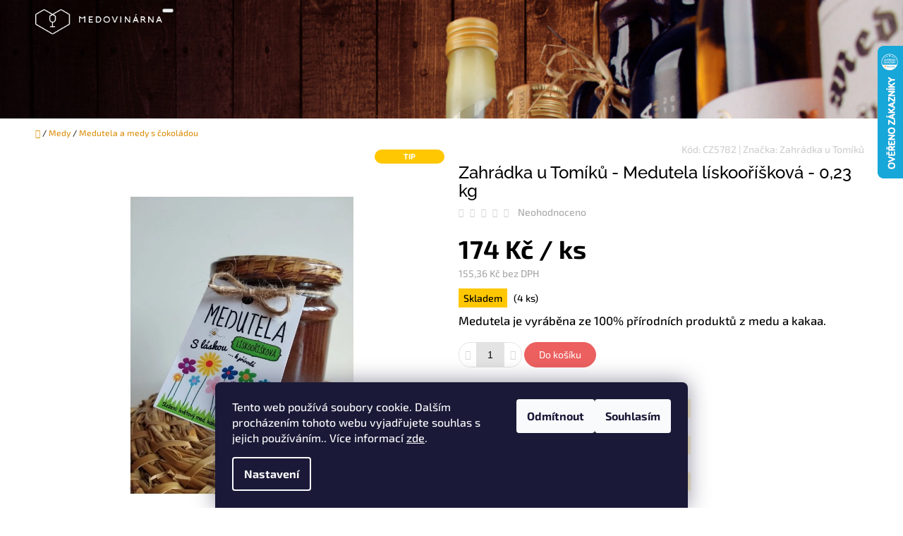

--- FILE ---
content_type: text/html; charset=utf-8
request_url: https://eshop.medovinarna.cz/medutela-a-medy-s-cokoladou/medutela-liskooriskova/
body_size: 33785
content:
<!doctype html><html lang="cs" dir="ltr" class="header-background-light external-fonts-loaded"><head><meta charset="utf-8" /><meta name="viewport" content="width=device-width,initial-scale=1" /><title>Zahrádka u Tomíků - Medutela lískooříšková - 0,23 kg - Medovinárna</title><link rel="preconnect" href="https://cdn.myshoptet.com" /><link rel="dns-prefetch" href="https://cdn.myshoptet.com" /><link rel="preload" href="https://cdn.myshoptet.com/prj/dist/master/cms/libs/jquery/jquery-1.11.3.min.js" as="script" /><link href="https://cdn.myshoptet.com/prj/dist/master/cms/templates/frontend_templates/shared/css/font-face/exo-2.css" rel="stylesheet"><link href="https://cdn.myshoptet.com/prj/dist/master/cms/templates/frontend_templates/shared/css/font-face/raleway.css" rel="stylesheet"><link href="https://cdn.myshoptet.com/prj/dist/master/shop/dist/font-shoptet-10.css.8c2408abe456ea0fcfd3.css" rel="stylesheet"><script>
dataLayer = [];
dataLayer.push({'shoptet' : {
    "pageId": 1029,
    "pageType": "productDetail",
    "currency": "CZK",
    "currencyInfo": {
        "decimalSeparator": ",",
        "exchangeRate": 1,
        "priceDecimalPlaces": 2,
        "symbol": "K\u010d",
        "symbolLeft": 0,
        "thousandSeparator": " "
    },
    "language": "cs",
    "projectId": 238264,
    "product": {
        "id": 1083,
        "guid": "a63c7b81-dae6-11e8-a8f6-002590dad85e",
        "hasVariants": false,
        "codes": [
            {
                "code": "CZ5782",
                "quantity": "4",
                "stocks": [
                    {
                        "id": 1,
                        "quantity": "4"
                    },
                    {
                        "id": "ext",
                        "quantity": "0"
                    }
                ]
            }
        ],
        "code": "CZ5782",
        "name": "Zahr\u00e1dka u Tom\u00edk\u016f - Medutela l\u00edskoo\u0159\u00ed\u0161kov\u00e1 - 0,23 kg",
        "appendix": "",
        "weight": 0.40000000000000002,
        "manufacturer": "Zahr\u00e1dka u Tom\u00edk\u016f",
        "manufacturerGuid": "1EF5332D7CB865749A1EDA0BA3DED3EE",
        "currentCategory": "Medy a medov\u00e9 pochoutky | Medy s \u010dokol\u00e1dou",
        "currentCategoryGuid": "60a30616-9747-11e9-beb1-002590dad85e",
        "defaultCategory": "Medy a medov\u00e9 pochoutky | Medy s \u010dokol\u00e1dou",
        "defaultCategoryGuid": "60a30616-9747-11e9-beb1-002590dad85e",
        "currency": "CZK",
        "priceWithVat": 174
    },
    "stocks": [
        {
            "id": 1,
            "title": "Medovin\u00e1rna",
            "isDeliveryPoint": 1,
            "visibleOnEshop": 1
        },
        {
            "id": "ext",
            "title": "Sklad",
            "isDeliveryPoint": 0,
            "visibleOnEshop": 1
        }
    ],
    "cartInfo": {
        "id": null,
        "freeShipping": false,
        "freeShippingFrom": 2400,
        "leftToFreeGift": {
            "formattedPrice": "3 000 K\u010d",
            "priceLeft": 3000
        },
        "freeGift": false,
        "leftToFreeShipping": {
            "priceLeft": 2400,
            "dependOnRegion": 0,
            "formattedPrice": "2 400 K\u010d"
        },
        "discountCoupon": [],
        "getNoBillingShippingPrice": {
            "withoutVat": 0,
            "vat": 0,
            "withVat": 0
        },
        "cartItems": [],
        "taxMode": "ORDINARY"
    },
    "cart": [],
    "customer": {
        "priceRatio": 1,
        "priceListId": 1,
        "groupId": null,
        "registered": false,
        "mainAccount": false
    }
}});
dataLayer.push({'cookie_consent' : {
    "marketing": "denied",
    "analytics": "denied"
}});
document.addEventListener('DOMContentLoaded', function() {
    shoptet.consent.onAccept(function(agreements) {
        if (agreements.length == 0) {
            return;
        }
        dataLayer.push({
            'cookie_consent' : {
                'marketing' : (agreements.includes(shoptet.config.cookiesConsentOptPersonalisation)
                    ? 'granted' : 'denied'),
                'analytics': (agreements.includes(shoptet.config.cookiesConsentOptAnalytics)
                    ? 'granted' : 'denied')
            },
            'event': 'cookie_consent'
        });
    });
});
</script>

<!-- Google Tag Manager -->
<script>(function(w,d,s,l,i){w[l]=w[l]||[];w[l].push({'gtm.start':
new Date().getTime(),event:'gtm.js'});var f=d.getElementsByTagName(s)[0],
j=d.createElement(s),dl=l!='dataLayer'?'&l='+l:'';j.async=true;j.src=
'https://www.googletagmanager.com/gtm.js?id='+i+dl;f.parentNode.insertBefore(j,f);
})(window,document,'script','dataLayer','GTM-T2W8VJK');</script>
<!-- End Google Tag Manager -->

<meta property="og:type" content="website"><meta property="og:site_name" content="eshop.medovinarna.cz"><meta property="og:url" content="https://eshop.medovinarna.cz/medutela-a-medy-s-cokoladou/medutela-liskooriskova/"><meta property="og:title" content="Zahrádka u Tomíků - Medutela lískooříšková - 0,23 kg - Medovinárna"><meta name="author" content="Medovinárna"><meta name="web_author" content="Shoptet.cz"><meta name="dcterms.rightsHolder" content="eshop.medovinarna.cz"><meta name="robots" content="index,follow"><meta property="og:image" content="https://cdn.myshoptet.com/usr/eshop.medovinarna.cz/user/shop/big/1083_95762793-573822166574674-6141985301238644736-n-23111533452857-web.jpg?6937f0c4"><meta property="og:description" content="Medutela je vyráběna ze 100% přírodních produktů z medu a kakaa."><meta name="description" content="Medutela je vyráběna ze 100% přírodních produktů z medu a kakaa."><meta name="google-site-verification" content="4ducyIrziWFAMbVms3lMx7YYwpdeK7BNDuHIc70xFG4"><meta property="product:price:amount" content="174"><meta property="product:price:currency" content="CZK"><style>:root {--color-primary: #db9112;--color-primary-h: 38;--color-primary-s: 85%;--color-primary-l: 46%;--color-primary-hover: #b2760f;--color-primary-hover-h: 38;--color-primary-hover-s: 84%;--color-primary-hover-l: 38%;--color-secondary: #ec6060;--color-secondary-h: 0;--color-secondary-s: 79%;--color-secondary-l: 65%;--color-secondary-hover: #cb4d4d;--color-secondary-hover-h: 0;--color-secondary-hover-s: 55%;--color-secondary-hover-l: 55%;--color-tertiary: #ffc702;--color-tertiary-h: 47;--color-tertiary-s: 100%;--color-tertiary-l: 50%;--color-tertiary-hover: #cd9934;--color-tertiary-hover-h: 40;--color-tertiary-hover-s: 60%;--color-tertiary-hover-l: 50%;--color-header-background: #ffffff;--template-font: "Exo 2";--template-headings-font: "Raleway";--header-background-url: url("https://cdn.myshoptet.com/usr/eshop.medovinarna.cz/user/header_backgrounds/4.jpg");--cookies-notice-background: #1A1937;--cookies-notice-color: #F8FAFB;--cookies-notice-button-hover: #f5f5f5;--cookies-notice-link-hover: #27263f;--templates-update-management-preview-mode-content: "Náhled aktualizací šablony je aktivní pro váš prohlížeč."}</style>
    
    <link href="https://cdn.myshoptet.com/prj/dist/master/shop/dist/main-10.less.9f94eacd43912b312b46.css" rel="stylesheet" />
    
    <script>var shoptet = shoptet || {};</script>
    <script src="https://cdn.myshoptet.com/prj/dist/master/shop/dist/main-3g-header.js.05f199e7fd2450312de2.js"></script>
<!-- User include --><!-- api 427(81) html code header -->
<link rel="stylesheet" href="https://cdn.myshoptet.com/usr/api2.dklab.cz/user/documents/_doplnky/instagram/238264/10/238264_10.css" type="text/css" /><style>
        :root {
            --dklab-instagram-header-color: #000000;  
            --dklab-instagram-header-background: #DDDDDD;  
            --dklab-instagram-font-weight: 700;
            --dklab-instagram-font-size: 180%;
            --dklab-instagram-logoUrl: url(https://cdn.myshoptet.com/usr/api2.dklab.cz/user/documents/_doplnky/instagram/img/logo-duha.png); 
            --dklab-instagram-logo-size-width: 40px;
            --dklab-instagram-logo-size-height: 40px;                        
            --dklab-instagram-hover-content: 0;                        
            --dklab-instagram-padding: 1px;                        
            --dklab-instagram-border-color: #888888;
            
        }
        </style>
<!-- service 427(81) html code header -->
<link rel="stylesheet" href="https://cdn.myshoptet.com/usr/api2.dklab.cz/user/documents/_doplnky/instagram/font/instagramplus.css" type="text/css" />

<!-- project html code header -->
<meta name="facebook-domain-verification" content="dz23sdf5mjsu7qbznzzurn2vlmebqb" />
<link type="text/css" rel="stylesheet" media="screen" href="/user/documents/upload/DMupravy/eshop.medovinarna.cz.css?80"/>
<link type="text/css" rel="stylesheet" media="screen" href="/user/documents/upload/custom-global.css?1"/>

<style type="text/css">
/* LANGUAGE SPECIFIC */
/* lang switcher*/
.navigation-buttons a.langswitch { background: url('/user/documents/upload/en-flag.png') center 26px no-repeat; margin: 0 30px 0 12px;}

/* less gray background layer*/
div#cboxOverlay {
    opacity: 0.15!important;
}
/* fix DM*/
.navigation-buttons a.langswitch {
    margin: 0 10px 0 0px;
}
/*.cart-inner .discount-coupon,*/
.category-perex.empty-content.empty-content-category { display: none;}

/* new 2023-10-05 */
@media screen and (max-width: 399px) 
{
	h1.header-title { display: none;}
}
h1.category-title,.welcome-wrapper {
    margin-top: 0.5em;
}
h2.header-title { height: inherit; padding:0;}
#content {
    padding-top: 0;
}
.content-inner, .welcome div, .p-detail { margin-left: 5px; margin-right: 5px;}
div.breadcrumbs.navigation-home-icon-wrapper > span:last-child { display: none;}
div.breadcrumbs.navigation-home-icon-wrapper > span:nth-last-child(2) > span.navigation-bullet { display: none;}
div.breadcrumbs.navigation-home-icon-wrapper > span:nth-last-child(2) > a.navigation-home-icon { display: none;}
div.breadcrumbs { margin-bottom: 5px; }

/*.columns-mobile-2 .products-block > div .p .p-name {
    -webkit-line-clamp: inherit!important;
}*/
.pagination-loader { font-size: 150%;}
table.detail-parameters tr:nth-child(even) {
    background-color: #fff4cc;
}
table.detail-parameters tr td, table.detail-parameters tr th { padding:0.5ex;}

.basic-description h3 {
    color: #db9112;
    font-weight: bold;
}
</style>
<!-- /User include --><link rel="shortcut icon" href="/favicon.ico" type="image/x-icon" /><link rel="canonical" href="https://eshop.medovinarna.cz/medutela-a-medy-s-cokoladou/medutela-liskooriskova/" />    <script>
        var _hwq = _hwq || [];
        _hwq.push(['setKey', '71965062B8A49BC524551B322F63A947']);
        _hwq.push(['setTopPos', '0']);
        _hwq.push(['showWidget', '22']);
        (function() {
            var ho = document.createElement('script');
            ho.src = 'https://cz.im9.cz/direct/i/gjs.php?n=wdgt&sak=71965062B8A49BC524551B322F63A947';
            var s = document.getElementsByTagName('script')[0]; s.parentNode.insertBefore(ho, s);
        })();
    </script>
    <!-- Global site tag (gtag.js) - Google Analytics -->
    <script async src="https://www.googletagmanager.com/gtag/js?id=G-CQ52Y25LSN"></script>
    <script>
        
        window.dataLayer = window.dataLayer || [];
        function gtag(){dataLayer.push(arguments);}
        

                    console.debug('default consent data');

            gtag('consent', 'default', {"ad_storage":"denied","analytics_storage":"denied","ad_user_data":"denied","ad_personalization":"denied","wait_for_update":500});
            dataLayer.push({
                'event': 'default_consent'
            });
        
        gtag('js', new Date());

        
                gtag('config', 'G-CQ52Y25LSN', {"groups":"GA4","send_page_view":false,"content_group":"productDetail","currency":"CZK","page_language":"cs"});
        
                gtag('config', 'AW-803789633', {"allow_enhanced_conversions":true});
        
        
        
        
        
                    gtag('event', 'page_view', {"send_to":"GA4","page_language":"cs","content_group":"productDetail","currency":"CZK"});
        
                gtag('set', 'currency', 'CZK');

        gtag('event', 'view_item', {
            "send_to": "UA",
            "items": [
                {
                    "id": "CZ5782",
                    "name": "Zahr\u00e1dka u Tom\u00edk\u016f - Medutela l\u00edskoo\u0159\u00ed\u0161kov\u00e1 - 0,23 kg",
                    "category": "Medy a medov\u00e9 pochoutky \/ Medy s \u010dokol\u00e1dou",
                                        "brand": "Zahr\u00e1dka u Tom\u00edk\u016f",
                                                            "price": 155.36
                }
            ]
        });
        
        
        
        
        
                    gtag('event', 'view_item', {"send_to":"GA4","page_language":"cs","content_group":"productDetail","value":155.36000000000001,"currency":"CZK","items":[{"item_id":"CZ5782","item_name":"Zahr\u00e1dka u Tom\u00edk\u016f - Medutela l\u00edskoo\u0159\u00ed\u0161kov\u00e1 - 0,23 kg","item_brand":"Zahr\u00e1dka u Tom\u00edk\u016f","item_category":"Medy a medov\u00e9 pochoutky","item_category2":"Medy s \u010dokol\u00e1dou","price":155.36000000000001,"quantity":1,"index":0}]});
        
        
        
        
        
        
        
        document.addEventListener('DOMContentLoaded', function() {
            if (typeof shoptet.tracking !== 'undefined') {
                for (var id in shoptet.tracking.bannersList) {
                    gtag('event', 'view_promotion', {
                        "send_to": "UA",
                        "promotions": [
                            {
                                "id": shoptet.tracking.bannersList[id].id,
                                "name": shoptet.tracking.bannersList[id].name,
                                "position": shoptet.tracking.bannersList[id].position
                            }
                        ]
                    });
                }
            }

            shoptet.consent.onAccept(function(agreements) {
                if (agreements.length !== 0) {
                    console.debug('gtag consent accept');
                    var gtagConsentPayload =  {
                        'ad_storage': agreements.includes(shoptet.config.cookiesConsentOptPersonalisation)
                            ? 'granted' : 'denied',
                        'analytics_storage': agreements.includes(shoptet.config.cookiesConsentOptAnalytics)
                            ? 'granted' : 'denied',
                                                                                                'ad_user_data': agreements.includes(shoptet.config.cookiesConsentOptPersonalisation)
                            ? 'granted' : 'denied',
                        'ad_personalization': agreements.includes(shoptet.config.cookiesConsentOptPersonalisation)
                            ? 'granted' : 'denied',
                        };
                    console.debug('update consent data', gtagConsentPayload);
                    gtag('consent', 'update', gtagConsentPayload);
                    dataLayer.push(
                        { 'event': 'update_consent' }
                    );
                }
            });
        });
    </script>
<script>
    (function(t, r, a, c, k, i, n, g) { t['ROIDataObject'] = k;
    t[k]=t[k]||function(){ (t[k].q=t[k].q||[]).push(arguments) },t[k].c=i;n=r.createElement(a),
    g=r.getElementsByTagName(a)[0];n.async=1;n.src=c;g.parentNode.insertBefore(n,g)
    })(window, document, 'script', '//www.heureka.cz/ocm/sdk.js?source=shoptet&version=2&page=product_detail', 'heureka', 'cz');

    heureka('set_user_consent', 0);
</script>
</head>
    <body class="desktop id-1029 in-medutela-a-medy-s-cokoladou template-10 type-product type-detail one-column-body columns-3 ums_forms_redesign--off ums_a11y_category_page--on ums_discussion_rating_forms--off ums_flags_display_unification--on ums_a11y_login--on mobile-header-version-0"><noscript>
    <style>
        #header {
            padding-top: 0;
            position: relative !important;
            top: 0;
        }
        .header-navigation {
            position: relative !important;
        }
        .overall-wrapper {
            margin: 0 !important;
        }
        body:not(.ready) {
            visibility: visible !important;
        }
    </style>
    <div class="no-javascript">
        <div class="no-javascript__title">Musíte změnit nastavení vašeho prohlížeče</div>
        <div class="no-javascript__text">Podívejte se na: <a href="https://www.google.com/support/bin/answer.py?answer=23852">Jak povolit JavaScript ve vašem prohlížeči</a>.</div>
        <div class="no-javascript__text">Pokud používáte software na blokování reklam, může být nutné povolit JavaScript z této stránky.</div>
        <div class="no-javascript__text">Děkujeme.</div>
    </div>
</noscript>

        <div id="fb-root"></div>
        <script>
            window.fbAsyncInit = function() {
                FB.init({
//                    appId            : 'your-app-id',
                    autoLogAppEvents : true,
                    xfbml            : true,
                    version          : 'v19.0'
                });
            };
        </script>
        <script async defer crossorigin="anonymous" src="https://connect.facebook.net/cs_CZ/sdk.js"></script>
<!-- Google Tag Manager (noscript) -->
<noscript><iframe src="https://www.googletagmanager.com/ns.html?id=GTM-T2W8VJK"
height="0" width="0" style="display:none;visibility:hidden"></iframe></noscript>
<!-- End Google Tag Manager (noscript) -->

    <div class="siteCookies siteCookies--bottom siteCookies--dark js-siteCookies" role="dialog" data-testid="cookiesPopup" data-nosnippet>
        <div class="siteCookies__form">
            <div class="siteCookies__content">
                <div class="siteCookies__text">
                    Tento web používá soubory cookie. Dalším procházením tohoto webu vyjadřujete souhlas s jejich používáním.. Více informací <a href="https://eshop.medovinarna.cz/zasady-ochrany-osobnich-udaju/" target="\">zde</a>.
                </div>
                <p class="siteCookies__links">
                    <button class="siteCookies__link js-cookies-settings" aria-label="Nastavení cookies" data-testid="cookiesSettings">Nastavení</button>
                </p>
            </div>
            <div class="siteCookies__buttonWrap">
                                    <button class="siteCookies__button js-cookiesConsentSubmit" value="reject" aria-label="Odmítnout cookies" data-testid="buttonCookiesReject">Odmítnout</button>
                                <button class="siteCookies__button js-cookiesConsentSubmit" value="all" aria-label="Přijmout cookies" data-testid="buttonCookiesAccept">Souhlasím</button>
            </div>
        </div>
        <script>
            document.addEventListener("DOMContentLoaded", () => {
                const siteCookies = document.querySelector('.js-siteCookies');
                document.addEventListener("scroll", shoptet.common.throttle(() => {
                    const st = document.documentElement.scrollTop;
                    if (st > 1) {
                        siteCookies.classList.add('siteCookies--scrolled');
                    } else {
                        siteCookies.classList.remove('siteCookies--scrolled');
                    }
                }, 100));
            });
        </script>
    </div>
<a href="#content" class="skip-link sr-only">Přejít na obsah</a><div class="overall-wrapper">
    <div class="user-action">
                    <div class="user-action-in">
            <div id="login" class="user-action-login popup-widget login-widget" role="dialog" aria-labelledby="loginHeading">
        <div class="popup-widget-inner">
                            <h2 id="loginHeading">Přihlášení k vašemu účtu</h2><div id="customerLogin"><form action="/action/Customer/Login/" method="post" id="formLoginIncluded" class="csrf-enabled formLogin" data-testid="formLogin"><input type="hidden" name="referer" value="" /><div class="form-group"><div class="input-wrapper email js-validated-element-wrapper no-label"><input type="email" name="email" class="form-control" autofocus placeholder="E-mailová adresa (např. jan@novak.cz)" data-testid="inputEmail" autocomplete="email" required /></div></div><div class="form-group"><div class="input-wrapper password js-validated-element-wrapper no-label"><input type="password" name="password" class="form-control" placeholder="Heslo" data-testid="inputPassword" autocomplete="current-password" required /><span class="no-display">Nemůžete vyplnit toto pole</span><input type="text" name="surname" value="" class="no-display" /></div></div><div class="form-group"><div class="login-wrapper"><button type="submit" class="btn btn-secondary btn-text btn-login" data-testid="buttonSubmit">Přihlásit se</button><div class="password-helper"><a href="/registrace/" data-testid="signup" rel="nofollow">Nová registrace</a><a href="/klient/zapomenute-heslo/" rel="nofollow">Zapomenuté heslo</a></div></div></div></form>
</div>                    </div>
    </div>

                <div id="cart-widget" class="user-action-cart popup-widget cart-widget loader-wrapper" data-testid="popupCartWidget" role="dialog" aria-hidden="true">
    <div class="popup-widget-inner cart-widget-inner place-cart-here">
        <div class="loader-overlay">
            <div class="loader"></div>
        </div>
    </div>

    <div class="cart-widget-button">
        <a href="/kosik/" class="btn btn-conversion" id="continue-order-button" rel="nofollow" data-testid="buttonNextStep">Pokračovat do košíku</a>
    </div>
</div>
    
        <div class="user-action-search popup-widget search-widget"  itemscope itemtype="https://schema.org/WebSite" data-testid="searchWidget">
        <meta itemprop="headline" content="Medy s čokoládou"/><meta itemprop="url" content="https://eshop.medovinarna.cz"/><meta itemprop="text" content="Medutela je vyráběna ze 100% přírodních produktů z medu a kakaa."/>        <div class="popup-widget-inner">
            <div class="search"><h2>Co potřebujete najít?</h2><form action="/action/ProductSearch/prepareString/" method="post"
    id="formSearchForm" class="search-form compact-form js-search-main"
    itemprop="potentialAction" itemscope itemtype="https://schema.org/SearchAction" data-testid="searchForm">
    <fieldset>
        <meta itemprop="target"
            content="https://eshop.medovinarna.cz/vyhledavani/?string={string}"/>
        <input type="hidden" name="language" value="cs"/>
        
            
<input
    type="search"
    name="string"
        class="query-input form-control search-input js-search-input lg"
    placeholder="Napište, co hledáte"
    autocomplete="off"
    required
    itemprop="query-input"
    aria-label="Vyhledávání"
    data-testid="searchInput"
>
            <button type="submit" class="btn btn-default btn-arrow-right btn-lg" data-testid="searchBtn"><span class="sr-only">Hledat</span></button>
        
    </fieldset>
</form>
<h3>Doporučujeme</h3><div class="recommended-products"><a href="#" class="browse next"><span class="sr-only">Následující</span></a><a href="#" class="browse prev inactive"><span class="sr-only">Předchozí</span></a><div class="indicator"><div></div></div><div class="row active"><div class="col-sm-4"><a href="/vzorky/dr--bojda-medovinka-z-medu-lesniho-0-2-l/" class="recommended-product"><img src="data:image/svg+xml,%3Csvg%20width%3D%22100%22%20height%3D%22100%22%20xmlns%3D%22http%3A%2F%2Fwww.w3.org%2F2000%2Fsvg%22%3E%3C%2Fsvg%3E" alt="LJM 7915 o cr 24100816100448 web" width="100" height="100"  data-src="https://cdn.myshoptet.com/usr/eshop.medovinarna.cz/user/shop/related/7240_ljm-7915-o-cr-24100816100448-web.jpg?67fcf4aa" fetchpriority="low" />                        <span class="p-bottom">
                            <strong class="name" data-testid="productCardName">  Dr. Bojda - Medovinka z medu lesního - 0,2 l <span class="product-appendix"> 13%, sklo</span></strong>

                                                            <strong class="price price-final" data-testid="productCardPrice">94 Kč</strong>
                            
                                                    </span>
</a></div><div class="col-sm-4"><a href="/vzorky/dr--bojda-medovinka-cerny-rybiz-0-2-l/" class="recommended-product"><img src="data:image/svg+xml,%3Csvg%20width%3D%22100%22%20height%3D%22100%22%20xmlns%3D%22http%3A%2F%2Fwww.w3.org%2F2000%2Fsvg%22%3E%3C%2Fsvg%3E" alt="LJM 7921 o cr 24100819214113 web" width="100" height="100"  data-src="https://cdn.myshoptet.com/usr/eshop.medovinarna.cz/user/shop/related/7246_ljm-7921-o-cr-24100819214113-web.jpg?67fcf4aa" fetchpriority="low" />                        <span class="p-bottom">
                            <strong class="name" data-testid="productCardName">  Dr. Bojda - Medovinka černý rybíz - 0,2 l <span class="product-appendix"> 13,5%, sklo</span></strong>

                                                            <strong class="price price-final" data-testid="productCardPrice">89 Kč</strong>
                            
                                                    </span>
</a></div><div class="col-sm-4"><a href="/medoviny-archivni/vcelco-vcelovina-special/" class="recommended-product"><img src="data:image/svg+xml,%3Csvg%20width%3D%22100%22%20height%3D%22100%22%20xmlns%3D%22http%3A%2F%2Fwww.w3.org%2F2000%2Fsvg%22%3E%3C%2Fsvg%3E" alt="Včelco - Včelovina Speciál (z dubového sudu) - 0,75 l  13,5%" width="100" height="100"  data-src="https://cdn.myshoptet.com/usr/eshop.medovinarna.cz/user/shop/related/681-4_vcelco-vcelovina-special--z-duboveho-sudu-0-75-l.jpg?691f84cf" fetchpriority="low" />                        <span class="p-bottom">
                            <strong class="name" data-testid="productCardName">  Včelco - Včelovina Speciál (z dubového sudu) - 0,75 l <span class="product-appendix"> 13,5%</span></strong>

                                                            <strong class="price price-final" data-testid="productCardPrice">319 Kč</strong>
                            
                                                    </span>
</a></div></div><div class="row"><div class="col-sm-4"><a href="/medoviny-prirodni/apimed-staroslovanska-medovina-tmava-z-lesneho-medu-0-75/" class="recommended-product"><img src="data:image/svg+xml,%3Csvg%20width%3D%22100%22%20height%3D%22100%22%20xmlns%3D%22http%3A%2F%2Fwww.w3.org%2F2000%2Fsvg%22%3E%3C%2Fsvg%3E" alt="SK0304 23111525090456 web" width="100" height="100"  data-src="https://cdn.myshoptet.com/usr/eshop.medovinarna.cz/user/shop/related/633-2_sk0304-23111525090456-web.jpg?67fcf4b0" fetchpriority="low" />                        <span class="p-bottom">
                            <strong class="name" data-testid="productCardName">  Apimed - Staroslovanská medovina - tmavá z lesního medu - 0,75 l <span class="product-appendix"> 13,5%</span></strong>

                                                            <strong class="price price-final" data-testid="productCardPrice">259 Kč</strong>
                            
                                                    </span>
</a></div><div class="col-sm-4"><a href="/medoviny-methegliny/apimed-trnavska-medovina-z-kvetoveho-medu-0-75/" class="recommended-product"><img src="data:image/svg+xml,%3Csvg%20width%3D%22100%22%20height%3D%22100%22%20xmlns%3D%22http%3A%2F%2Fwww.w3.org%2F2000%2Fsvg%22%3E%3C%2Fsvg%3E" alt="TRNAVSKA 0.75L 23111525089364 web" width="100" height="100"  data-src="https://cdn.myshoptet.com/usr/eshop.medovinarna.cz/user/shop/related/624_trnavska-0-75l-23111525089364-web.jpg?67fcf4af" fetchpriority="low" />                        <span class="p-bottom">
                            <strong class="name" data-testid="productCardName">  Apimed - Trnavská medovina - z květového medu - 0,75 l <span class="product-appendix"> 13,5%</span></strong>

                                                            <strong class="price price-final" data-testid="productCardPrice">234 Kč</strong>
                            
                                                    </span>
</a></div><div class="col-sm-4"><a href="/medoviny-jednodruhove/dr--bojda-medovinka-z-medu-akatoveho-0-5-l/" class="recommended-product"><img src="data:image/svg+xml,%3Csvg%20width%3D%22100%22%20height%3D%22100%22%20xmlns%3D%22http%3A%2F%2Fwww.w3.org%2F2000%2Fsvg%22%3E%3C%2Fsvg%3E" alt="558 medovinka akatova 24012326407997 web" width="100" height="100"  data-src="https://cdn.myshoptet.com/usr/eshop.medovinarna.cz/user/shop/related/6921-2_558-medovinka-akatova-24012326407997-web.jpg?67fcf4aa" fetchpriority="low" />                        <span class="p-bottom">
                            <strong class="name" data-testid="productCardName">  Dr. Bojda - Medovinka z medu akátového - 0,5 l <span class="product-appendix"> 12%, sklo</span></strong>

                                                            <strong class="price price-final" data-testid="productCardPrice">194 Kč</strong>
                            
                                                    </span>
</a></div></div><div class="row"><div class="col-sm-4"><a href="/medoviny-methegliny/vcelco-medovina-ginger--zazvorova-0-5-l/" class="recommended-product"><img src="data:image/svg+xml,%3Csvg%20width%3D%22100%22%20height%3D%22100%22%20xmlns%3D%22http%3A%2F%2Fwww.w3.org%2F2000%2Fsvg%22%3E%3C%2Fsvg%3E" alt="LJM 1698 o cr 24120847297174 web" width="100" height="100"  data-src="https://cdn.myshoptet.com/usr/eshop.medovinarna.cz/user/shop/related/7593-1_ljm-1698-o-cr-24120847297174-web.jpg?67fcf4b1" fetchpriority="low" />                        <span class="p-bottom">
                            <strong class="name" data-testid="productCardName">  Včelco - Medovina Ginger (zázvorová) - 0,5 l <span class="product-appendix"> 12%, sklo</span></strong>

                                                            <strong class="price price-final" data-testid="productCardPrice">234 Kč</strong>
                            
                                                    </span>
</a></div><div class="col-sm-4"><a href="/medoviny-methegliny/vcelco-vcelovina-original/" class="recommended-product"><img src="data:image/svg+xml,%3Csvg%20width%3D%22100%22%20height%3D%22100%22%20xmlns%3D%22http%3A%2F%2Fwww.w3.org%2F2000%2Fsvg%22%3E%3C%2Fsvg%3E" alt="vcelovina original redesign 23111528310992 web" width="100" height="100"  data-src="https://cdn.myshoptet.com/usr/eshop.medovinarna.cz/user/shop/related/675_vcelovina-original-redesign-23111528310992-web.jpg?67e56c60" fetchpriority="low" />                        <span class="p-bottom">
                            <strong class="name" data-testid="productCardName">  Včelco - Včelovina Original - 0,75 l <span class="product-appendix"> 13,5%</span></strong>

                                                            <strong class="price price-final" data-testid="productCardPrice">289 Kč</strong>
                            
                                                    </span>
</a></div><div class="col-sm-4 active"><a href="/medoviny-melomely/dr--bojda-medovinka-cerny-rybiz-0-5-l/" class="recommended-product"><img src="data:image/svg+xml,%3Csvg%20width%3D%22100%22%20height%3D%22100%22%20xmlns%3D%22http%3A%2F%2Fwww.w3.org%2F2000%2Fsvg%22%3E%3C%2Fsvg%3E" alt="561 medovinka cerny rybiz medicinka cz 24012328554903 web" width="100" height="100"  data-src="https://cdn.myshoptet.com/usr/eshop.medovinarna.cz/user/shop/related/6936_561-medovinka-cerny-rybiz-medicinka-cz-24012328554903-web.jpg?67fcf4aa" fetchpriority="low" />                        <span class="p-bottom">
                            <strong class="name" data-testid="productCardName">  Dr. Bojda - Medovinka černý rybíz - 0,5 l <span class="product-appendix"> 13,5%, sklo</span></strong>

                                                            <strong class="price price-final" data-testid="productCardPrice">174 Kč</strong>
                            
                                                    </span>
</a></div></div></div></div>
        </div>
    </div>
</div>
            </div>
<header id="header"><div class="container navigation-wrapper">
    <div class="header-navigation">
        <div>
            <div class="site-name"><a href="/" data-testid="linkWebsiteLogo"><img src="https://cdn.myshoptet.com/usr/eshop.medovinarna.cz/user/logos/mm_logo-medovinarna-horizontal_w_2x.png" alt="Medovinárna" fetchpriority="low" /></a></div>            
    <div class="navigation-buttons">
                <a href="#" class="toggle-window" data-target="search" data-hover="true" data-testid="linkSearchIcon"><span class="sr-only">Hledat</span></a>
                                    <button class="top-nav-button top-nav-button-login toggle-window" type="button" data-target="login" data-hover="true" aria-haspopup="dialog" aria-expanded="false" aria-controls="login" data-testid="signin">
                    <span class="sr-only">Přihlášení</span>
                </button>
                            <a href="/kosik/" class="toggle-window cart-count" data-hover="true" data-target="cart" data-redirect="true" data-testid="headerCart" rel="nofollow" aria-haspopup="dialog" aria-expanded="false" aria-controls="cart-widget">
            <span class="sr-only">Nákupní košík</span>
                    </a>
        <a href="#" class="toggle-window" data-target="navigation" data-hover="true" data-testid="hamburgerMenu"><span class="sr-only">Menu</span></a>
    </div>

            <nav id="navigation" class="hovered-nav" aria-label="Hlavní menu" data-collapsible="true"><div class="navigation-in menu"><ul class="menu-level-1" role="menubar" data-testid="headerMenuItems"><li class="menu-item-966 ext" role="none"><a href="/darky/" data-testid="headerMenuItem" role="menuitem" aria-haspopup="true" aria-expanded="false"><b>Dárky</b><span class="submenu-arrow"></span></a><ul class="menu-level-2" aria-label="Dárky" tabindex="-1" role="menu"><li class="menu-item-1126" role="none"><a href="/darkove-poukazy/" data-image="https://cdn.myshoptet.com/usr/eshop.medovinarna.cz/user/categories/thumb/fbw_4661_o.jpg" data-testid="headerMenuItem" role="menuitem"><span>Dárkové poukazy</span></a>
                        </li><li class="menu-item-1129" role="none"><a href="/darkove-sety/" data-image="https://cdn.myshoptet.com/usr/eshop.medovinarna.cz/user/categories/thumb/201029_vanocni_sada-51.jpg" data-testid="headerMenuItem" role="menuitem"><span>Dárkové sety</span></a>
                        </li><li class="menu-item-978" role="none"><a href="/medovina-pro-novomanzele-a-na-svatbu/" data-image="https://cdn.myshoptet.com/usr/eshop.medovinarna.cz/user/categories/thumb/medkategorie01_9311_r.jpg" data-testid="headerMenuItem" role="menuitem"><span>Medovina pro novomanžele a na svatbu</span></a>
                        </li><li class="menu-item-1366" role="none"><a href="/medovina-na-silvestrovskou-oslavu/" data-image="https://cdn.myshoptet.com/usr/eshop.medovinarna.cz/user/categories/thumb/medkategorie06_9625_r.jpg" data-testid="headerMenuItem" role="menuitem"><span>Medovina na silvestrovskou oslavu</span></a>
                        </li><li class="menu-item-975" role="none"><a href="/medovina-na-popijeni-s-prateli/" data-image="https://cdn.myshoptet.com/usr/eshop.medovinarna.cz/user/categories/thumb/medkategorie02_9328_r.jpg" data-testid="headerMenuItem" role="menuitem"><span>Medovina na popíjení s přáteli</span></a>
                        </li><li class="menu-item-1757" role="none"><a href="/darek-pro-milovnika-historie/" data-image="https://cdn.myshoptet.com/usr/eshop.medovinarna.cz/user/categories/thumb/met-honigwein-slider.jpg" data-testid="headerMenuItem" role="menuitem"><span>Dárek pro milovníka historie</span></a>
                        </li><li class="menu-item-1002" role="none"><a href="/darek-pro-pritelkyni-nebo-manzelku/" data-image="https://cdn.myshoptet.com/usr/eshop.medovinarna.cz/user/categories/thumb/medkategorie04_9357_r.jpg" data-testid="headerMenuItem" role="menuitem"><span>Dárek pro přítelkyni nebo manželku</span></a>
                        </li><li class="menu-item-1047" role="none"><a href="/darek-pro-kolegu-ci-obchodniho-partnera/" data-image="https://cdn.myshoptet.com/usr/eshop.medovinarna.cz/user/categories/thumb/medkategorie05_9375_r.jpg" data-testid="headerMenuItem" role="menuitem"><span>Dárek pro kolegu či obchodního partnera</span></a>
                        </li><li class="menu-item-981" role="none"><a href="/darek-pro-pritele-nebo-manzela/" data-image="https://cdn.myshoptet.com/usr/eshop.medovinarna.cz/user/categories/thumb/medkategorie03_9336_r-1.jpg" data-testid="headerMenuItem" role="menuitem"><span>Dárek pro přítele nebo manžela</span></a>
                        </li><li class="menu-item-987" role="none"><a href="/darek-pro-maminku-ci-babicku/" data-image="https://cdn.myshoptet.com/usr/eshop.medovinarna.cz/user/categories/thumb/medkategorie04_9361_r.jpg" data-testid="headerMenuItem" role="menuitem"><span>Dárek pro maminku či babičku</span></a>
                        </li><li class="menu-item-972" role="none"><a href="/darek-pro-tatinka-nebo-dedecka/" data-image="https://cdn.myshoptet.com/usr/eshop.medovinarna.cz/user/categories/thumb/medkategorie01_9295_r.jpg" data-testid="headerMenuItem" role="menuitem"><span>Dárek pro tatínka nebo dědečka</span></a>
                        </li><li class="menu-item-990" role="none"><a href="/darek-pro-mimoradne-a-svatecni-udalosti/" data-image="https://cdn.myshoptet.com/usr/eshop.medovinarna.cz/user/categories/thumb/medkategorie07_9408_r.jpg" data-testid="headerMenuItem" role="menuitem"><span>Dárek pro mimořádné a sváteční události</span></a>
                        </li><li class="menu-item-996" role="none"><a href="/darek-pri-navsteve-znamych/" data-image="https://cdn.myshoptet.com/usr/eshop.medovinarna.cz/user/categories/thumb/medkategorie02_9327_r-1.jpg" data-testid="headerMenuItem" role="menuitem"><span>Dárek na návštěvu známých</span></a>
                        </li><li class="menu-item-969" role="none"><a href="/darek-pro-znalce/" data-image="https://cdn.myshoptet.com/usr/eshop.medovinarna.cz/user/categories/thumb/medkategorie09_9433_r-1.jpg" data-testid="headerMenuItem" role="menuitem"><span>Dárek pro znalce</span></a>
                        </li><li class="menu-item-1575" role="none"><a href="/darkove-tasky-krabicky/" data-image="https://cdn.myshoptet.com/usr/eshop.medovinarna.cz/user/categories/thumb/kompleti_medic_2_-_polozno.jpg" data-testid="headerMenuItem" role="menuitem"><span>Dárkové tašky a krabičky</span></a>
                        </li></ul></li>
<li class="menu-item-708 ext" role="none"><a href="/medoviny/" data-testid="headerMenuItem" role="menuitem" aria-haspopup="true" aria-expanded="false"><b>Medoviny</b><span class="submenu-arrow"></span></a><ul class="menu-level-2" aria-label="Medoviny" tabindex="-1" role="menu"><li class="menu-item-1659" role="none"><a href="/ocenene-medoviny/" data-image="https://cdn.myshoptet.com/usr/eshop.medovinarna.cz/user/categories/thumb/dsc_0132_r2.jpg" data-testid="headerMenuItem" role="menuitem"><span>oceněné</span></a>
                        </li><li class="menu-item-726" role="none"><a href="/medoviny-prirodni/" data-image="https://cdn.myshoptet.com/usr/eshop.medovinarna.cz/user/categories/thumb/medkategorie01_9303_r.jpg" data-testid="headerMenuItem" role="menuitem"><span>přírodní</span></a>
                        </li><li class="menu-item-822" role="none"><a href="/medoviny-jednodruhove/" data-image="https://cdn.myshoptet.com/usr/eshop.medovinarna.cz/user/categories/thumb/medkategorie02_9327_r.jpg" data-testid="headerMenuItem" role="menuitem"><span>jednodruhové</span></a>
                        </li><li class="menu-item-732" role="none"><a href="/medoviny-methegliny/" data-image="https://cdn.myshoptet.com/usr/eshop.medovinarna.cz/user/categories/thumb/medkategorie03_9336_r.jpg" data-testid="headerMenuItem" role="menuitem"><span>kořeněno-bylinné</span></a>
                        </li><li class="menu-item-729" role="none"><a href="/medoviny-melomely/" data-image="https://cdn.myshoptet.com/usr/eshop.medovinarna.cz/user/categories/thumb/medkategorie04_9359_r.jpg" data-testid="headerMenuItem" role="menuitem"><span>ovocné - melomely</span></a>
                        </li><li class="menu-item-825" role="none"><a href="/medoviny-archivni/" data-image="https://cdn.myshoptet.com/usr/eshop.medovinarna.cz/user/categories/thumb/medkategorie05_9385_r.jpg" data-testid="headerMenuItem" role="menuitem"><span>archívní a barrique</span></a>
                        </li><li class="menu-item-1887" role="none"><a href="/limitovane-edice/" data-image="https://cdn.myshoptet.com/usr/eshop.medovinarna.cz/user/categories/thumb/ginger_n.jpg" data-testid="headerMenuItem" role="menuitem"><span>limitované edice</span></a>
                        </li><li class="menu-item-1303" role="none"><a href="/nizkoalkoholicke-medoviny/" data-image="https://cdn.myshoptet.com/usr/eshop.medovinarna.cz/user/categories/thumb/baner_kontakt_1920x700px-1536x560.jpg" data-testid="headerMenuItem" role="menuitem"><span>nízkoalkoholické</span></a>
                        </li><li class="menu-item-1097" role="none"><a href="/frizzante-medoviny/" data-image="https://cdn.myshoptet.com/usr/eshop.medovinarna.cz/user/categories/thumb/14_a745e558bbf9bfdc184a1964859f7a54.jpg" data-testid="headerMenuItem" role="menuitem"><span>frizzante / perlivé</span></a>
                        </li><li class="menu-item-735" role="none"><a href="/medoviny-sumive/" data-image="https://cdn.myshoptet.com/usr/eshop.medovinarna.cz/user/categories/thumb/medkategorie06_9621_r.jpg" data-testid="headerMenuItem" role="menuitem"><span>šumivé (&quot;šampaňské&quot;)</span></a>
                        </li><li class="menu-item-1103" role="none"><a href="/medoviny-vyrabene-studenou-cestou/" data-image="https://cdn.myshoptet.com/usr/eshop.medovinarna.cz/user/categories/thumb/medkategorie01_9295_r-1.jpg" data-testid="headerMenuItem" role="menuitem"><span>vyráběné studenou cestou</span></a>
                        </li><li class="menu-item-930" role="none"><a href="/darkove-medoviny/" data-image="https://cdn.myshoptet.com/usr/eshop.medovinarna.cz/user/categories/thumb/medkategorie05_9388_r.jpg" data-testid="headerMenuItem" role="menuitem"><span>dárkové</span></a>
                        </li><li class="menu-item-1106" role="none"><a href="/medoviny-na-ohrev/" data-image="https://cdn.myshoptet.com/usr/eshop.medovinarna.cz/user/categories/thumb/20201024_150116.jpg" data-testid="headerMenuItem" role="menuitem"><span>doporučené na ohřev</span></a>
                        </li><li class="menu-item-831" role="none"><a href="/medovina-v-keramice/" data-image="https://cdn.myshoptet.com/usr/eshop.medovinarna.cz/user/categories/thumb/upominki-nietypowe6-1024x736.jpg" data-testid="headerMenuItem" role="menuitem"><span>v keramice</span></a>
                        </li><li class="menu-item-810" role="none"><a href="/medovina-v-kanystrech/" data-image="https://cdn.myshoptet.com/usr/eshop.medovinarna.cz/user/categories/thumb/dcsg2935.jpg" data-testid="headerMenuItem" role="menuitem"><span>v kanystrech</span></a>
                        </li><li class="menu-item-1011" role="none"><a href="/medoviny-v-bag-in-boxech/" data-image="https://cdn.myshoptet.com/usr/eshop.medovinarna.cz/user/categories/thumb/dcsg2998.jpg" data-testid="headerMenuItem" role="menuitem"><span>v bag-in-boxech</span></a>
                        </li><li class="menu-item-1041" role="none"><a href="/prodej-po-kartonech/" data-image="https://cdn.myshoptet.com/usr/eshop.medovinarna.cz/user/categories/thumb/20191023_103445.jpg" data-testid="headerMenuItem" role="menuitem"><span>po kartonech</span></a>
                        </li><li class="menu-item-1079" role="none"><a href="/vzorky/" data-image="https://cdn.myshoptet.com/usr/eshop.medovinarna.cz/user/categories/thumb/20201105_155216.jpg" data-testid="headerMenuItem" role="menuitem"><span>malá balení</span></a>
                        </li><li class="menu-item-1881" role="none"><a href="/aromatizovane-medoviny/" data-image="https://cdn.myshoptet.com/usr/eshop.medovinarna.cz/user/categories/thumb/ochutene_spolu_1.png" data-testid="headerMenuItem" role="menuitem"><span>aromatizované</span></a>
                        </li><li class="menu-item-1144" role="none"><a href="/dezertni-medoviny/" data-image="https://cdn.myshoptet.com/usr/eshop.medovinarna.cz/user/categories/thumb/polka_never_dies.jpg" data-testid="headerMenuItem" role="menuitem"><span>dezertní</span></a>
                        </li><li class="menu-item-915" role="none"><a href="/medoviny-podle-sladkosti/" data-image="https://cdn.myshoptet.com/usr/eshop.medovinarna.cz/user/categories/thumb/medkategorie02_9312_r-1.jpg" data-testid="headerMenuItem" role="menuitem"><span>podle sladkosti</span></a>
                        </li><li class="menu-item-837" role="none"><a href="/medoviny-podle-zemi/" data-image="https://cdn.myshoptet.com/usr/eshop.medovinarna.cz/user/categories/thumb/20190907_192236_r.jpg" data-testid="headerMenuItem" role="menuitem"><span>podle země výroby</span></a>
                        </li></ul></li>
<li class="menu-item-1374 ext" role="none"><a href="/cidery/" data-testid="headerMenuItem" role="menuitem" aria-haspopup="true" aria-expanded="false"><b>Cidery</b><span class="submenu-arrow"></span></a><ul class="menu-level-2" aria-label="Cidery" tabindex="-1" role="menu"><li class="menu-item-1380" role="none"><a href="/cesky-cider/" data-image="https://cdn.myshoptet.com/usr/eshop.medovinarna.cz/user/categories/thumb/img_20230124_141540-01.jpeg" data-testid="headerMenuItem" role="menuitem"><span>české</span></a>
                        </li><li class="menu-item-1710" role="none"><a href="/slovenske-cidery/" data-image="https://cdn.myshoptet.com/usr/eshop.medovinarna.cz/user/categories/thumb/opre-1.jpeg" data-testid="headerMenuItem" role="menuitem"><span>slovenské</span></a>
                        </li><li class="menu-item-1389" role="none"><a href="/anglicky-cider/" data-image="https://cdn.myshoptet.com/usr/eshop.medovinarna.cz/user/categories/thumb/img_20230906_152125-01.jpeg" data-testid="headerMenuItem" role="menuitem"><span>anglické</span></a>
                        </li><li class="menu-item-1437" role="none"><a href="/spanelska-sidra/" data-image="https://cdn.myshoptet.com/usr/eshop.medovinarna.cz/user/categories/thumb/img_20230919_173555-01.jpeg" data-testid="headerMenuItem" role="menuitem"><span>španělské</span></a>
                        </li><li class="menu-item-1419" role="none"><a href="/francouzsky-cidre/" data-image="https://cdn.myshoptet.com/usr/eshop.medovinarna.cz/user/categories/thumb/img_20240307_164615-01.jpeg" data-testid="headerMenuItem" role="menuitem"><span>francouzské</span></a>
                        </li><li class="menu-item-1554" role="none"><a href="/cidery-bez-pridaneho-cukru/" data-image="https://cdn.myshoptet.com/usr/eshop.medovinarna.cz/user/categories/thumb/dsc_4203-01.jpeg" data-testid="headerMenuItem" role="menuitem"><span>bez přidaného cukru</span></a>
                        </li><li class="menu-item-1539" role="none"><a href="/nepasterizovane-cidery/" data-image="https://cdn.myshoptet.com/usr/eshop.medovinarna.cz/user/categories/thumb/img_20230424_170013-01.jpeg" data-testid="headerMenuItem" role="menuitem"><span>nepasterizované</span></a>
                        </li><li class="menu-item-1524" role="none"><a href="/nefiltrovane-cidery/" data-image="https://cdn.myshoptet.com/usr/eshop.medovinarna.cz/user/categories/thumb/dsc_4258-01.jpeg" data-testid="headerMenuItem" role="menuitem"><span>nefiltrované</span></a>
                        </li><li class="menu-item-1545" role="none"><a href="/odrudove-cidery/" data-image="https://cdn.myshoptet.com/usr/eshop.medovinarna.cz/user/categories/thumb/img_20231019_163238-01.jpeg" data-testid="headerMenuItem" role="menuitem"><span>odrůdové</span></a>
                        </li><li class="menu-item-1503" role="none"><a href="/nealkoholicke-cidery/" data-image="https://cdn.myshoptet.com/usr/eshop.medovinarna.cz/user/categories/thumb/img_20240307_164814-01.jpeg" data-testid="headerMenuItem" role="menuitem"><span>nealkoholické</span></a>
                        </li><li class="menu-item-1701" role="none"><a href="/medove-cidery/" data-image="https://cdn.myshoptet.com/usr/eshop.medovinarna.cz/user/categories/thumb/20190518_125104.jpg" data-testid="headerMenuItem" role="menuitem"><span>medové</span></a>
                        </li><li class="menu-item-1620" role="none"><a href="/sumive-cidery/" data-image="https://cdn.myshoptet.com/usr/eshop.medovinarna.cz/user/categories/thumb/img_20240307_170147-01.jpeg" data-testid="headerMenuItem" role="menuitem"><span>šumivé</span></a>
                        </li></ul></li>
<li class="menu-item-714 ext" role="none"><a href="/medy/" data-testid="headerMenuItem" role="menuitem" aria-haspopup="true" aria-expanded="false"><b>Medy</b><span class="submenu-arrow"></span></a><ul class="menu-level-2" aria-label="Medy" tabindex="-1" role="menu"><li class="menu-item-1878" role="none"><a href="/voskove-svicky/" data-testid="headerMenuItem" role="menuitem"><span>Voskové svíčky</span></a>
                        </li><li class="menu-item-1803" role="none"><a href="/nektarovy--kvetovy--med/" data-testid="headerMenuItem" role="menuitem"><span>Nektarový (květový) med</span></a>
                        </li><li class="menu-item-1818" role="none"><a href="/pastovany-med/" data-testid="headerMenuItem" role="menuitem"><span>Pastovaný med</span></a>
                        </li><li class="menu-item-1827" role="none"><a href="/medovicovy--lesni--med/" data-testid="headerMenuItem" role="menuitem"><span>Medovicový (lesní) med</span></a>
                        </li><li class="menu-item-1017" role="none"><a href="/jednodruhove-medy/" data-image="https://cdn.myshoptet.com/usr/eshop.medovinarna.cz/user/categories/thumb/medkategorie10_9450_r.jpg" data-testid="headerMenuItem" role="menuitem"><span>Medy jednodruhové</span></a>
                        </li><li class="menu-item-1023" role="none"><a href="/medy-s-prisadami/" data-image="https://cdn.myshoptet.com/usr/eshop.medovinarna.cz/user/categories/thumb/medkategorie11_9479_r.jpg" data-testid="headerMenuItem" role="menuitem"><span>Medy s přísadami</span></a>
                        </li><li class="menu-item-1809" role="none"><a href="/medy-s-ovocem/" data-testid="headerMenuItem" role="menuitem"><span>Medy s ovocem</span></a>
                        </li><li class="menu-item-1812" role="none"><a href="/medy-s-orechy/" data-testid="headerMenuItem" role="menuitem"><span>Medy s ořechy</span></a>
                        </li><li class="menu-item-1020" role="none"><a href="/vceli-produkty/" data-image="https://cdn.myshoptet.com/usr/eshop.medovinarna.cz/user/categories/thumb/190706_produkty_surovy_propolis-1_1920x.jpg" data-testid="headerMenuItem" role="menuitem"><span>Propolis a pyl</span></a>
                        </li><li class="menu-item-1830" role="none"><a href="/cokolady/" data-image="https://cdn.myshoptet.com/usr/eshop.medovinarna.cz/user/categories/thumb/125434930_1695911950569127_6748617355092825389_o.jpg" data-testid="headerMenuItem" role="menuitem"><span>Čokolády</span></a>
                        </li><li class="menu-item-1029 active" role="none"><a href="/medutela-a-medy-s-cokoladou/" data-image="https://cdn.myshoptet.com/usr/eshop.medovinarna.cz/user/categories/thumb/medkategorie11_9468.jpg" data-testid="headerMenuItem" role="menuitem"><span>Medutela a medy s čokoládou</span></a>
                        </li><li class="menu-item-1852" role="none"><a href="/sirupy-s-medem/" data-testid="headerMenuItem" role="menuitem"><span>Sirupy s medem</span></a>
                        </li></ul></li>
<li class="menu-item-717 ext" role="none"><a href="/kosmetika/" data-testid="headerMenuItem" role="menuitem" aria-haspopup="true" aria-expanded="false"><b>Kosmetika</b><span class="submenu-arrow"></span></a><ul class="menu-level-2" aria-label="Kosmetika" tabindex="-1" role="menu"><li class="menu-item-1833" role="none"><a href="/medova-mydla/" data-testid="headerMenuItem" role="menuitem"><span>Medová mýdla</span></a>
                        </li><li class="menu-item-1836" role="none"><a href="/vlasove-vody/" data-testid="headerMenuItem" role="menuitem"><span>Vlasové vody</span></a>
                        </li><li class="menu-item-1842" role="none"><a href="/zubni-pasty-a-spreje/" data-testid="headerMenuItem" role="menuitem"><span>Zubní pasty a spreje</span></a>
                        </li><li class="menu-item-1845" role="none"><a href="/masti-a-kremy/" data-testid="headerMenuItem" role="menuitem"><span>Masti a krémy</span></a>
                        </li><li class="menu-item-1848" role="none"><a href="/pletova-a-telova-mleka/" data-testid="headerMenuItem" role="menuitem"><span>Pleťová a tělová mléka</span></a>
                        </li><li class="menu-item-1890" role="none"><a href="/zubni-pasty/" data-testid="headerMenuItem" role="menuitem"><span>Zubní pasty</span></a>
                        </li><li class="menu-item-756" role="none"><a href="/propolisove-tinktury/" data-testid="headerMenuItem" role="menuitem"><span>Tinktury a kapky</span></a>
                        </li><li class="menu-item-765" role="none"><a href="/balzamy/" data-testid="headerMenuItem" role="menuitem"><span>Balzámy</span></a>
                        </li><li class="menu-item-768" role="none"><a href="/sampony/" data-testid="headerMenuItem" role="menuitem"><span>Šampony a pěny</span></a>
                        </li></ul></li>
<li class="menu-item-1536" role="none"><a href="/predplatne/" data-testid="headerMenuItem" role="menuitem" aria-expanded="false"><b>Předplatné</b></a></li>
<li class="menu-item-1578" role="none"><a href="/degustace/" data-testid="headerMenuItem" role="menuitem" aria-expanded="false"><b>Degustace</b></a></li>
<li class="menu-item-1318" role="none"><a href="/velkoobjem/" data-testid="headerMenuItem" role="menuitem" aria-expanded="false"><b>Velkoobjem</b></a></li>
<li class="menu-item-861" role="none"><a href="/kolekce/" data-testid="headerMenuItem" role="menuitem" aria-expanded="false"><b>Kolekce</b></a></li>
<li class="menu-item-864 ext" role="none"><a href="/ostatni/" data-testid="headerMenuItem" role="menuitem" aria-haspopup="true" aria-expanded="false"><b>Ostatní</b><span class="submenu-arrow"></span></a><ul class="menu-level-2" aria-label="Ostatní" tabindex="-1" role="menu"><li class="menu-item-747" role="none"><a href="/medove-pivo/" data-image="https://cdn.myshoptet.com/usr/eshop.medovinarna.cz/user/categories/thumb/20191031_143020.jpg" data-testid="headerMenuItem" role="menuitem"><span>Medové pivo</span></a>
                        </li><li class="menu-item-882" role="none"><a href="/medove-limonady/" data-image="https://cdn.myshoptet.com/usr/eshop.medovinarna.cz/user/categories/thumb/medkategorie08_9419_r.jpg" data-testid="headerMenuItem" role="menuitem"><span>Medové limonády</span></a>
                        </li><li class="menu-item-1091" role="none"><a href="/vino/" data-testid="headerMenuItem" role="menuitem"><span>Víno</span></a>
                        </li></ul></li>
<li class="menu-item-external-45" role="none"><a href="/znacka" data-testid="headerMenuItem" role="menuitem" aria-expanded="false"><b>Výrobci</b></a></li>
<li class="menu-item-1731" role="none"><a href="/prodejna/" data-testid="headerMenuItem" role="menuitem" aria-expanded="false"><b>Prodejna</b></a></li>
<li class="menu-item-external-55" role="none"><a href="https://www.medovinarna.cz/novinky" target="blank" data-testid="headerMenuItem" role="menuitem" aria-expanded="false"><b>Novinky</b></a></li>
<li class="menu-item-786" role="none"><a href="/kontakt/" data-testid="headerMenuItem" role="menuitem" aria-expanded="false"><b>Kontakty</b></a></li>
<li class="menu-item-900" role="none"><a href="/velkoobchod/" data-testid="headerMenuItem" role="menuitem" aria-expanded="false"><b>Velkoobchod</b></a></li>
<li class="menu-item-1851" role="none"><a href="/bezpecne-baleni/" data-testid="headerMenuItem" role="menuitem" aria-expanded="false"><b>Bezpečné balení zásilek</b></a></li>
</ul></div><span class="navigation-close"></span></nav><div class="menu-helper" data-testid="hamburgerMenu"><span>Více</span></div>
        </div>
    </div>

                </div>
    </header><!-- / header -->

    

<div id="content-wrapper" class="container content-wrapper">
    
                                <div class="breadcrumbs navigation-home-icon-wrapper" itemscope itemtype="https://schema.org/BreadcrumbList">
                                                                            <span id="navigation-first" data-basetitle="Medovinárna" itemprop="itemListElement" itemscope itemtype="https://schema.org/ListItem">
                <a href="/" itemprop="item" class="navigation-home-icon"><span class="sr-only" itemprop="name">Domů</span></a>
                <span class="navigation-bullet">/</span>
                <meta itemprop="position" content="1" />
            </span>
                                <span id="navigation-1" itemprop="itemListElement" itemscope itemtype="https://schema.org/ListItem">
                <a href="/medy/" itemprop="item" data-testid="breadcrumbsSecondLevel"><span itemprop="name">Medy</span></a>
                <span class="navigation-bullet">/</span>
                <meta itemprop="position" content="2" />
            </span>
                                <span id="navigation-2" itemprop="itemListElement" itemscope itemtype="https://schema.org/ListItem">
                <a href="/medutela-a-medy-s-cokoladou/" itemprop="item" data-testid="breadcrumbsSecondLevel"><span itemprop="name">Medutela a medy s čokoládou</span></a>
                <span class="navigation-bullet">/</span>
                <meta itemprop="position" content="3" />
            </span>
                                            <span id="navigation-3" itemprop="itemListElement" itemscope itemtype="https://schema.org/ListItem" data-testid="breadcrumbsLastLevel">
                <meta itemprop="item" content="https://eshop.medovinarna.cz/medutela-a-medy-s-cokoladou/medutela-liskooriskova/" />
                <meta itemprop="position" content="4" />
                <span itemprop="name" data-title="Zahrádka u Tomíků - Medutela lískooříšková - 0,23 kg">Zahrádka u Tomíků - Medutela lískooříšková - 0,23 kg <span class="appendix"></span></span>
            </span>
            </div>
            
    <div class="content-wrapper-in">
                <main id="content" class="content wide">
                            
<div class="p-detail" itemscope itemtype="https://schema.org/Product">

    
    <meta itemprop="name" content="Zahrádka u Tomíků - Medutela lískooříšková - 0,23 kg" />
    <meta itemprop="category" content="Úvodní stránka &gt; Medy &gt; Medutela a medy s čokoládou &gt; Zahrádka u Tomíků - Medutela lískooříšková - 0,23 kg" />
    <meta itemprop="url" content="https://eshop.medovinarna.cz/medutela-a-medy-s-cokoladou/medutela-liskooriskova/" />
    <meta itemprop="image" content="https://cdn.myshoptet.com/usr/eshop.medovinarna.cz/user/shop/big/1083_95762793-573822166574674-6141985301238644736-n-23111533452857-web.jpg?6937f0c4" />
            <meta itemprop="description" content="Medutela je vyráběna ze 100% přírodních produktů z medu a kakaa." />
                <span class="js-hidden" itemprop="manufacturer" itemscope itemtype="https://schema.org/Organization">
            <meta itemprop="name" content="Zahrádka u Tomíků" />
        </span>
        <span class="js-hidden" itemprop="brand" itemscope itemtype="https://schema.org/Brand">
            <meta itemprop="name" content="Zahrádka u Tomíků" />
        </span>
                                        
        <div class="p-detail-inner">

                <form action="/action/Cart/addCartItem/" method="post" id="product-detail-form" class="pr-action clearfix csrf-enabled" data-testid="formProduct">
                            <meta itemprop="productID" content="1083" /><meta itemprop="identifier" content="a63c7b81-dae6-11e8-a8f6-002590dad85e" /><meta itemprop="sku" content="CZ5782" /><span itemprop="offers" itemscope itemtype="https://schema.org/Offer"><link itemprop="availability" href="https://schema.org/InStock" /><meta itemprop="url" content="https://eshop.medovinarna.cz/medutela-a-medy-s-cokoladou/medutela-liskooriskova/" /><meta itemprop="price" content="174.00" /><meta itemprop="priceCurrency" content="CZK" /><link itemprop="itemCondition" href="https://schema.org/NewCondition" /></span><input type="hidden" name="productId" value="1083" /><input type="hidden" name="priceId" value="1083" /><input type="hidden" name="language" value="cs" />

                
                
                <div class="p-image-wrapper">

                    
                <div class="flags flags-default">            <span class="flag flag-tip">
            Tip
    </span>
        
            
            
                
    </div>
    


                    
                    <div class="p-image" style="" data-testid="mainImage">
                        

<a href="https://cdn.myshoptet.com/usr/eshop.medovinarna.cz/user/shop/big/1083_95762793-573822166574674-6141985301238644736-n-23111533452857-web.jpg?6937f0c4" class="p-main-image cloud-zoom cbox" data-href="https://cdn.myshoptet.com/usr/eshop.medovinarna.cz/user/shop/orig/1083_95762793-573822166574674-6141985301238644736-n-23111533452857-web.jpg?6937f0c4"><img src="https://cdn.myshoptet.com/usr/eshop.medovinarna.cz/user/shop/big/1083_95762793-573822166574674-6141985301238644736-n-23111533452857-web.jpg?6937f0c4" alt="95762793 573822166574674 6141985301238644736 n 23111533452857 web" width="1024" height="1024"  fetchpriority="high" />
</a>                    </div>

                    
                </div>

                
                <div class="p-info-wrapper">
                                                                <div class="p-detail-top">

                            <span class="p-code">
        <span class="p-code-label">Kód:</span>
                    <span>CZ5782</span>
            </span>

                        <i>|</i>
                                                    <span class="p-vendor">Značka: <a href="/znacka/zahradka-u-tomiku/" data-testid="productCardBrandName">Zahrádka u Tomíků</a></span>
                        
                    </div>

                    <h1>  Zahrádka u Tomíků - Medutela lískooříšková - 0,23 kg</h1>

                                <div class="stars-wrapper">
                
<span class="stars star-list">
                                                <a class="star star-off show-tooltip show-ratings" title="            Hodnocení:
            Neohodnoceno    &lt;br /&gt;
                    Pro možnost hodnocení se prosím přihlašte            "
                   href="#ratingTab" data-toggle="tab" data-external="1" data-force-scroll="1"></a>
                    
                                                <a class="star star-off show-tooltip show-ratings" title="            Hodnocení:
            Neohodnoceno    &lt;br /&gt;
                    Pro možnost hodnocení se prosím přihlašte            "
                   href="#ratingTab" data-toggle="tab" data-external="1" data-force-scroll="1"></a>
                    
                                                <a class="star star-off show-tooltip show-ratings" title="            Hodnocení:
            Neohodnoceno    &lt;br /&gt;
                    Pro možnost hodnocení se prosím přihlašte            "
                   href="#ratingTab" data-toggle="tab" data-external="1" data-force-scroll="1"></a>
                    
                                                <a class="star star-off show-tooltip show-ratings" title="            Hodnocení:
            Neohodnoceno    &lt;br /&gt;
                    Pro možnost hodnocení se prosím přihlašte            "
                   href="#ratingTab" data-toggle="tab" data-external="1" data-force-scroll="1"></a>
                    
                                                <a class="star star-off show-tooltip show-ratings" title="            Hodnocení:
            Neohodnoceno    &lt;br /&gt;
                    Pro možnost hodnocení se prosím přihlašte            "
                   href="#ratingTab" data-toggle="tab" data-external="1" data-force-scroll="1"></a>
                    
    </span>
            <a class="stars-label" href="#ratingTab" data-toggle="tab" data-external="1" data-force-scroll="1">
                                Neohodnoceno                    </a>
        </div>
    
                
                    
                                            <div class="price price-table">

                            <div class="p-final-price-wrapper">
                                                                    <strong class="price-final" data-testid="productCardPrice">
            <span class="price-final-holder">
                174 Kč
    
    
        <span class="pr-list-unit">
            /&nbsp;ks
    </span>
        </span>
    </strong>
                                                                                                                <span class="price-additional">
                                        155,36 Kč
            bez DPH                            </span>
                                        <span class="price-measure">
                    
                        </span>
                                    
                                                            </div>

                                                            <div class="availability-wrapper">
                                    

    
    <span class="availability-label" style="background-color: #ffc702" data-testid="labelAvailability">
                    Skladem            </span>
        <span class="availability-amount" data-testid="numberAvailabilityAmount">(4&nbsp;ks)</span>

                                </div>
                            
                        </div>

                        
                        
                                                                        <div class="p-details">
                                                    <div class="p-short-description" data-testid="productCardShortDescr">
                                Medutela je vyráběna ze 100% přírodních produktů z medu a kakaa.
                            </div>
                                                                    </div>
                
                        
                        
                                                                            
                                                    <div class="add-to-cart" data-testid="divAddToCart">
                                                                
<span class="quantity">
    <span
        class="increase-tooltip js-increase-tooltip"
        data-trigger="manual"
        data-container="body"
        data-original-title="Není možné zakoupit více než 9999 ks."
        aria-hidden="true"
        role="tooltip"
        data-testid="tooltip">
    </span>

    <span
        class="decrease-tooltip js-decrease-tooltip"
        data-trigger="manual"
        data-container="body"
        data-original-title="Minimální množství, které lze zakoupit, je 1 ks."
        aria-hidden="true"
        role="tooltip"
        data-testid="tooltip">
    </span>
    <label>
        <input
            type="number"
            name="amount"
            value="1"
            class="amount"
            autocomplete="off"
            data-decimals="0"
                        step="1"
            min="1"
            max="9999"
            aria-label="Množství"
            data-testid="cartAmount"/>
    </label>

    <button
        class="increase"
        type="button"
        aria-label="Zvýšit množství o 1"
        data-testid="increase">
            <span class="increase__sign">&plus;</span>
    </button>

    <button
        class="decrease"
        type="button"
        aria-label="Snížit množství o 1"
        data-testid="decrease">
            <span class="decrease__sign">&minus;</span>
    </button>
</span>
                                                                    <button type="submit" class="btn btn-conversion add-to-cart-button" data-testid="buttonAddToCart" aria-label="Do košíku Zahrádka u Tomíků - Medutela lískooříšková - 0,23 kg">Do košíku</button>
                                                            </div>
                        
                                            
                    
                    

                    <div class="p-details-bottom">

                        <div class="p-details">

                            <table class="detail-parameters">
                                                                                                    <tr>
                                        <th colspan="2">
                                            <a href="/medutela-a-medy-s-cokoladou/medutela-liskooriskova:moznosti-dopravy/" class="shipping-options">Možnosti doručení</a>
                                        </th>
                                    </tr>
                                                                                                <tr>
    <th>
        <span class="row-header-label">
            Kategorie<span class="row-header-label-colon">:</span>
        </span>
    </th>
    <td>
        <a href="/medutela-a-medy-s-cokoladou/">Medy s čokoládou</a>    </td>
</tr>
    <tr>
        <th>
            <span class="row-header-label">
                Hmotnost<span class="row-header-label-colon">:</span>
            </span>
        </th>
        <td>
            0.4 kg
        </td>
    </tr>
            <tr>
            <th>
                <span class="row-header-label">
                                            Země původu<span class="row-header-label-colon">:</span>
                                    </span>
            </th>
            <td>
                                                            Česko                                                </td>
        </tr>
            <tr>
            <th>
                <span class="row-header-label">
                                            Výrobce<span class="row-header-label-colon">:</span>
                                    </span>
            </th>
            <td>
                                                            Gabriela Macholdová                                                </td>
        </tr>
            <tr>
            <th>
                <span class="row-header-label">
                                            Objem<span class="row-header-label-colon">:</span>
                                    </span>
            </th>
            <td>
                                                            0,23 kg                                                </td>
        </tr>
                <tr>
            <th>
                <span class="row-header-label">
                                                                        Složení<span class="row-header-label-colon">:</span>
                                                            </span>
            </th>
            <td>med, kakao, lískové ořechy</td>
        </tr>
            <tr>
            <th>
                <span class="row-header-label">
                                                                        Cena na prodejně<span class="row-header-label-colon">:</span>
                                                            </span>
            </th>
            <td>195 Kč</td>
        </tr>
                                </table>

                        </div>

                    </div>

                                                                                                            
                    
                    <div class="link-icons watchdog-active" data-testid="productDetailActionIcons">
    <a href="#" class="link-icon print" title="Tisknout produkt"><span>Tisk</span></a>
    <a href="/medutela-a-medy-s-cokoladou/medutela-liskooriskova:dotaz/" class="link-icon chat" title="Mluvit s prodejcem" rel="nofollow"><span>Zeptat se</span></a>
            <a href="/medutela-a-medy-s-cokoladou/medutela-liskooriskova:hlidat-cenu/" class="link-icon watchdog" title="Hlídat cenu" rel="nofollow"><span>Hlídat</span></a>
        </div>
                        <div class="social-icons share">
                                            <a href="https://twitter.com/intent/tweet?status=Zahr%C3%A1dka+u+Tom%C3%ADk%C5%AF+-+Medutela+l%C3%ADskoo%C5%99%C3%AD%C5%A1kov%C3%A1+-+0%2C23+kg+=https%3A%2F%2Feshop.medovinarna.cz%2Fmedutela-a-medy-s-cokoladou%2Fmedutela-liskooriskova%2F" class="social-icon twitter" target="blank"><span class="sr-only">Twitter</span></a>
                            <a href="https://www.facebook.com/share.php?u=https%3A%2F%2Feshop.medovinarna.cz%2Fmedutela-a-medy-s-cokoladou%2Fmedutela-liskooriskova%2F&amp;amp;title=Zahr%C3%A1dka+u+Tom%C3%ADk%C5%AF+-+Medutela+l%C3%ADskoo%C5%99%C3%AD%C5%A1kov%C3%A1+-+0%2C23+kg" class="social-icon facebook" target="blank"><span class="sr-only">Facebook</span></a>
                    
    </div>

                </div>

                        </form>
        </div>

                        <div class="benefitBanner position--benefitProduct">
                                    <div class="benefitBanner__item"><div class="benefitBanner__picture"><img src="data:image/svg+xml,%3Csvg%20width%3D%221200%22%20height%3D%22800%22%20xmlns%3D%22http%3A%2F%2Fwww.w3.org%2F2000%2Fsvg%22%3E%3C%2Fsvg%3E" data-src="https://cdn.myshoptet.com/usr/eshop.medovinarna.cz/user/banners/ljm_2117_r-1.jpg?668c0ea9" class="benefitBanner__img" alt="Precizně vybraný sortiment" fetchpriority="low" width="1200" height="800"></div><div class="benefitBanner__content"><strong class="benefitBanner__title">Pečlivý výběr sortimentu</strong><div class="benefitBanner__data">Při výběru dodavatelů nejdříve prověřujeme kvalitu a pak teprve ochutnáváme.</div></div></div>
                                                <div class="benefitBanner__item"><div class="benefitBanner__picture"><img src="data:image/svg+xml,%3Csvg%20width%3D%221200%22%20height%3D%22800%22%20xmlns%3D%22http%3A%2F%2Fwww.w3.org%2F2000%2Fsvg%22%3E%3C%2Fsvg%3E" data-src="https://cdn.myshoptet.com/usr/eshop.medovinarna.cz/user/banners/medkategorie03_9353_r.jpg?668c1072" class="benefitBanner__img" alt="Netajíme složení produktů" fetchpriority="low" width="1200" height="800"></div><div class="benefitBanner__content"><strong class="benefitBanner__title">Netajíme složení produktů</strong><div class="benefitBanner__data">Většina prodejců záměrně neuvádí složení medovin. U poctivých medovin není co tajit.</div></div></div>
                                                <div class="benefitBanner__item"><a class="benefitBanner__link" href="https://eshop.medovinarna.cz/medoviny-v-bag-in-boxech" ><div class="benefitBanner__picture"><img src="data:image/svg+xml,%3Csvg%20width%3D%22800%22%20height%3D%22909%22%20xmlns%3D%22http%3A%2F%2Fwww.w3.org%2F2000%2Fsvg%22%3E%3C%2Fsvg%3E" data-src="https://cdn.myshoptet.com/usr/eshop.medovinarna.cz/user/banners/ljm_5291o_cr2.jpg?66f1749f" class="benefitBanner__img" alt="Bag-in-boxy velkoobjem" fetchpriority="low" width="800" height="909"></div><div class="benefitBanner__content"><strong class="benefitBanner__title">Rozšiřujeme nabídku bag-in-boxů</strong><div class="benefitBanner__data">Pohodlné čepování a velký objem pro popíjení doma, s přáteli, na oslavy. Ideální řešení pro gastro podniky</div></div></a></div>
                        </div>


    
    <div class="shp-tabs-wrapper p-detail-tabs-wrapper">
        <div class="row">
            <div class="col-sm-12 shp-tabs-row responsive-nav">
                <div class="shp-tabs-holder">
    <ul id="p-detail-tabs" class="shp-tabs p-detail-tabs visible-links" role="tablist">
                            <li class="shp-tab active" data-testid="tabDescription">
                <a href="#description" class="shp-tab-link" role="tab" data-toggle="tab">Popis</a>
            </li>
                                                <li class="shp-tab" data-testid="tabRelatedProducts">
                <a href="#productsRelated" class="shp-tab-link" role="tab" data-toggle="tab">Související (7)</a>
            </li>
                                        <li class="shp-tab" data-testid="tabAlternativeProducts">
                <a href="#productsAlternative" class="shp-tab-link" role="tab" data-toggle="tab">Podobné (1)</a>
            </li>
                                                                                         <li class="shp-tab" data-testid="tabRating">
                <a href="#ratingTab" class="shp-tab-link" role="tab" data-toggle="tab">Hodnocení</a>
            </li>
                                        <li class="shp-tab" data-testid="tabDiscussion">
                                <a href="#productDiscussion" class="shp-tab-link" role="tab" data-toggle="tab">Diskuze</a>
            </li>
                                        <li class="shp-tab" data-testid="tabBrand">
                <a href="#manufacturerDescription" class="shp-tab-link" role="tab" data-toggle="tab">Značka<span class="tab-manufacturer-name" data-testid="productCardBrandName"> Zahrádka u Tomíků</span></a>
            </li>
                                </ul>
</div>
            </div>
            <div class="col-sm-12 ">
                <div id="tab-content" class="tab-content">
                                                                <div id="description" class="tab-pane fade in active" role="tabpanel">
        <div class="description-inner">
            <div class="basic-description">
                
                                    <p class="perex">Medutela je vyráběna ze 100% přírodních produktů z medu a kakaa.</p><p>Medutela je zpracována za studena, zachovány všechny zdraví prospěšné látky! Vhodná na palačinky, lívance, pečivo, ale i jen tak na lžičku. Výborná také s teplým mlékem nebo kávou.<br/><br/>Vyrábíme několik chuťových variant - přírodní, skořicovou, mandlovou, lískooříškovou, pomerančovou. Pomazánka, kterou si zamilují nejen děti.<br/><br/>Doporučujeme uchovávat při pokojové teplotě, bez přímého slunečního světla. <br/><br/>Bezlepková!</p><h3>Med</h3><p>Med je produktem včel. Med byl historicky prvním a hlavním člověkem používaným sladidlem. Dnes je oblíbený zejména pro své vlastnosti. Kromě kombinace převážně jednoduchých cukrů, obsahuje i hodnotné látky jako minerály, pyl, proteiny, vitamíny a další.</p><h3>Výrobce Zahrádka u Tomíků</h3><p>Pod vrchem Strážiště mezi Želivkou a Blaníkem včelaří rodina Macholdů a věnují se výrobě medoviny, ale i dalším jedinečným včelím produktům a nejen těm.</p>
                            </div>
            
        </div>
    </div>
                                                    
    <div id="productsRelated" class="tab-pane fade" role="tabpanel">

        <div class="products products-block products-additional p-switchable p-switchable">
            
    
                    <div class="product active related-sm-screen-show">
    <div class="p" data-micro="product" data-micro-product-id="4246" data-micro-identifier="ea628b60-b321-11eb-8318-0cc47a6c8f54" data-testid="productItem">
        <a href="/medutela-a-medy-s-cokoladou/zahradka-u-tomiku-medutela-matova-0-24-kg/" class="p-image">
            <img src="data:image/svg+xml,%3Csvg%20width%3D%22423%22%20height%3D%22423%22%20xmlns%3D%22http%3A%2F%2Fwww.w3.org%2F2000%2Fsvg%22%3E%3C%2Fsvg%3E" alt="96243274 717428805661559 8081907271610662912 n 23111527186343 web" data-micro-image="https://cdn.myshoptet.com/usr/eshop.medovinarna.cz/user/shop/big/4246-1_96243274-717428805661559-8081907271610662912-n-23111527186343-web.jpg?6937f0c5" editorId="displayNumberOfImagesInCat" width="423" height="423"  data-src="https://cdn.myshoptet.com/usr/eshop.medovinarna.cz/user/shop/detail/4246-1_96243274-717428805661559-8081907271610662912-n-23111527186343-web.jpg?6937f0c5" fetchpriority="low" />
                    </a>

                        
        <div class="p-in">

                                        <div class="stars-wrapper" data-micro-rating-value="0" data-micro-rating-count="0">
                
<span class="stars star-list">
                                <span class="star star-off"></span>
        
                                <span class="star star-off"></span>
        
                                <span class="star star-off"></span>
        
                                <span class="star star-off"></span>
        
                                <span class="star star-off"></span>
        
    </span>
        </div>
                
            <a href="/medutela-a-medy-s-cokoladou/zahradka-u-tomiku-medutela-matova-0-24-kg/" class="p-name" data-micro="url">
                <span data-micro="name" data-testid="productCardName">
                      Zahrádka u Tomíků - Medutela mátová - 0,23 kg <span class="product-appendix"> sklo</span>                </span>
            </a>

            <div data-micro="offer"
    data-micro-price="174.00"
    data-micro-price-currency="CZK"
            data-micro-availability="https://schema.org/InStock"
    >
                <div class="prices">
                    <div class="prices-top">
                                                
                                                    <div class="price price-final" data-testid="productCardPrice">
        <strong>
                                        174 Kč
                    </strong>
        
    
        
    </div>

                                                                    </div>

                                        
                    
                </div>

            </div>

            <div class="p-bottom">

                <p class="p-desc" data-micro="description"><p class="p-desc" data-micro="description" data-testid="productCardShortDescr">Medová zdravá pochoutka pro milovníky luxusní kombinace čokolády a máty.</p>
                                    <div class="availability">
                                                    <strong style="color:#ffc702">
                                <span class="show-tooltip" title="">
                                    Skladem&nbsp;
                                </span>
                                                                        <span class="availability-amount" data-testid="numberAvailabilityAmount">(8&nbsp;ks)</span>
                                                            </strong>
                                            </div>
                
                                    <div class="p-tools advanced extended">
                                                                                                                                            <form action="/action/Cart/addCartItem/" method="post" class="pr-action csrf-enabled">
                                <input type="hidden" name="language" value="cs" />
                                                                    <input type="hidden" name="priceId" value="6418" />
                                                                <input type="hidden" name="productId" value="4246" />
                                                                                                    
<span class="quantity">
    <span
        class="increase-tooltip js-increase-tooltip"
        data-trigger="manual"
        data-container="body"
        data-original-title="Není možné zakoupit více než 9999 ks."
        aria-hidden="true"
        role="tooltip"
        data-testid="tooltip">
    </span>

    <span
        class="decrease-tooltip js-decrease-tooltip"
        data-trigger="manual"
        data-container="body"
        data-original-title="Minimální množství, které lze zakoupit, je 1 ks."
        aria-hidden="true"
        role="tooltip"
        data-testid="tooltip">
    </span>
    <label>
        <input
            type="number"
            name="amount"
            value="1"
            class="amount"
            autocomplete="off"
            data-decimals="0"
                        step="1"
            min="1"
            max="9999"
            aria-label="Množství"
            data-testid="cartAmount"/>
    </label>

    <button
        class="increase"
        type="button"
        aria-label="Zvýšit množství o 1"
        data-testid="increase">
            <span class="increase__sign">&plus;</span>
    </button>

    <button
        class="decrease"
        type="button"
        aria-label="Snížit množství o 1"
        data-testid="decrease">
            <span class="decrease__sign">&minus;</span>
    </button>
</span>
                                
                                <button type="submit" class="btn btn-conversion btn-cart add-to-cart-button" data-testid="buttonAddToCart" aria-label="Do košíku Zahrádka u Tomíků - Medutela mátová - 0,23 kg">Do košíku</button>
                            </form>
                                                                                                        <a href="/medutela-a-medy-s-cokoladou/zahradka-u-tomiku-medutela-matova-0-24-kg/" class="btn btn-primary" aria-hidden="true" tabindex="-1">Detail</a>
                        
                    </div>
                
            </div>

        </div>

                    <span class="p-code">
            Kód: <span data-micro="sku">CZ5788</span>
        </span>
    
    </div>
</div>
                        <div class="product active related-sm-screen-show">
    <div class="p" data-micro="product" data-micro-product-id="1101" data-micro-identifier="a7908e27-dae6-11e8-a8f6-002590dad85e" data-testid="productItem">
        <a href="/medutela-a-medy-s-cokoladou/medutela-skoricova/" class="p-image">
            <img src="data:image/svg+xml,%3Csvg%20width%3D%22423%22%20height%3D%22423%22%20xmlns%3D%22http%3A%2F%2Fwww.w3.org%2F2000%2Fsvg%22%3E%3C%2Fsvg%3E" alt="95995981 550899768897348 2812134462735777792 n 23111557113739 web" data-micro-image="https://cdn.myshoptet.com/usr/eshop.medovinarna.cz/user/shop/big/1101_95995981-550899768897348-2812134462735777792-n-23111557113739-web.jpg?6937f0c4" editorId="displayNumberOfImagesInCat" width="423" height="423"  data-src="https://cdn.myshoptet.com/usr/eshop.medovinarna.cz/user/shop/detail/1101_95995981-550899768897348-2812134462735777792-n-23111557113739-web.jpg?6937f0c4" fetchpriority="low" />
                    </a>

                        
        <div class="p-in">

                                        <div class="stars-wrapper" data-micro-rating-value="0" data-micro-rating-count="0">
                
<span class="stars star-list">
                                <span class="star star-off"></span>
        
                                <span class="star star-off"></span>
        
                                <span class="star star-off"></span>
        
                                <span class="star star-off"></span>
        
                                <span class="star star-off"></span>
        
    </span>
        </div>
                
            <a href="/medutela-a-medy-s-cokoladou/medutela-skoricova/" class="p-name" data-micro="url">
                <span data-micro="name" data-testid="productCardName">
                      Zahrádka u Tomíků - Medutela skořicová - 0,23 kg                </span>
            </a>

            <div data-micro="offer"
    data-micro-price="174.00"
    data-micro-price-currency="CZK"
            data-micro-availability="https://schema.org/InStock"
    >
                <div class="prices">
                    <div class="prices-top">
                                                
                                                    <div class="price price-final" data-testid="productCardPrice">
        <strong>
                                        174 Kč
                    </strong>
        
    
        
    </div>

                                                                    </div>

                                        
                    
                </div>

            </div>

            <div class="p-bottom">

                <p class="p-desc" data-micro="description"><p class="p-desc" data-micro="description" data-testid="productCardShortDescr">Medová pomazánka na palačinky, pečivo, do mléka, jogurtu, nebo jen tak na lžičku</p>
                                    <div class="availability">
                                                    <strong style="color:#ffc702">
                                <span class="show-tooltip" title="">
                                    Skladem&nbsp;
                                </span>
                                                                        <span class="availability-amount" data-testid="numberAvailabilityAmount">(6&nbsp;ks)</span>
                                                            </strong>
                                            </div>
                
                                    <div class="p-tools advanced extended">
                                                                                                                                            <form action="/action/Cart/addCartItem/" method="post" class="pr-action csrf-enabled">
                                <input type="hidden" name="language" value="cs" />
                                                                    <input type="hidden" name="priceId" value="1101" />
                                                                <input type="hidden" name="productId" value="1101" />
                                                                                                    
<span class="quantity">
    <span
        class="increase-tooltip js-increase-tooltip"
        data-trigger="manual"
        data-container="body"
        data-original-title="Není možné zakoupit více než 9999 ks."
        aria-hidden="true"
        role="tooltip"
        data-testid="tooltip">
    </span>

    <span
        class="decrease-tooltip js-decrease-tooltip"
        data-trigger="manual"
        data-container="body"
        data-original-title="Minimální množství, které lze zakoupit, je 1 ks."
        aria-hidden="true"
        role="tooltip"
        data-testid="tooltip">
    </span>
    <label>
        <input
            type="number"
            name="amount"
            value="1"
            class="amount"
            autocomplete="off"
            data-decimals="0"
                        step="1"
            min="1"
            max="9999"
            aria-label="Množství"
            data-testid="cartAmount"/>
    </label>

    <button
        class="increase"
        type="button"
        aria-label="Zvýšit množství o 1"
        data-testid="increase">
            <span class="increase__sign">&plus;</span>
    </button>

    <button
        class="decrease"
        type="button"
        aria-label="Snížit množství o 1"
        data-testid="decrease">
            <span class="decrease__sign">&minus;</span>
    </button>
</span>
                                
                                <button type="submit" class="btn btn-conversion btn-cart add-to-cart-button" data-testid="buttonAddToCart" aria-label="Do košíku Zahrádka u Tomíků - Medutela skořicová - 0,23 kg">Do košíku</button>
                            </form>
                                                                                                        <a href="/medutela-a-medy-s-cokoladou/medutela-skoricova/" class="btn btn-primary" aria-hidden="true" tabindex="-1">Detail</a>
                        
                    </div>
                
            </div>

        </div>

                    <span class="p-code">
            Kód: <span data-micro="sku">CZ5785</span>
        </span>
    
    </div>
</div>
                        <div class="product active related-sm-screen-hide">
    <div class="p" data-micro="product" data-micro-product-id="1089" data-micro-identifier="a6d22186-dae6-11e8-a8f6-002590dad85e" data-testid="productItem">
        <a href="/medutela-a-medy-s-cokoladou/medutela-pomerancova/" class="p-image">
            <img src="data:image/svg+xml,%3Csvg%20width%3D%22423%22%20height%3D%22423%22%20xmlns%3D%22http%3A%2F%2Fwww.w3.org%2F2000%2Fsvg%22%3E%3C%2Fsvg%3E" alt="95750631 564814981120003 2084746592555892736 n 23111557112491 web" data-micro-image="https://cdn.myshoptet.com/usr/eshop.medovinarna.cz/user/shop/big/1089_95750631-564814981120003-2084746592555892736-n-23111557112491-web.jpg?6937f0c4" editorId="displayNumberOfImagesInCat" width="423" height="423"  data-src="https://cdn.myshoptet.com/usr/eshop.medovinarna.cz/user/shop/detail/1089_95750631-564814981120003-2084746592555892736-n-23111557112491-web.jpg?6937f0c4" fetchpriority="low" />
                    </a>

                                                                <div class="flags">                                    <span class="flag flag-tip">
                                                    Tip                                            </span>
                                                                                
            </div>
                    
        <div class="p-in">

                                        <div class="stars-wrapper" data-micro-rating-value="0" data-micro-rating-count="0">
                
<span class="stars star-list">
                                <span class="star star-off"></span>
        
                                <span class="star star-off"></span>
        
                                <span class="star star-off"></span>
        
                                <span class="star star-off"></span>
        
                                <span class="star star-off"></span>
        
    </span>
        </div>
                
            <a href="/medutela-a-medy-s-cokoladou/medutela-pomerancova/" class="p-name" data-micro="url">
                <span data-micro="name" data-testid="productCardName">
                      Zahrádka u Tomíků - Medutela pomerančová - 0,23 kg                </span>
            </a>

            <div data-micro="offer"
    data-micro-price="174.00"
    data-micro-price-currency="CZK"
            data-micro-availability="https://schema.org/InStock"
    >
                <div class="prices">
                    <div class="prices-top">
                                                
                                                    <div class="price price-final" data-testid="productCardPrice">
        <strong>
                                        174 Kč
                    </strong>
        
    
        
    </div>

                                                                    </div>

                                        
                    
                </div>

            </div>

            <div class="p-bottom">

                <p class="p-desc" data-micro="description"><p class="p-desc" data-micro="description" data-testid="productCardShortDescr">Medová pomazánka na palačinky, pečivo, do mléka, jogurtu, nebo jen tak na lžičku</p>
                                    <div class="availability">
                                                    <strong style="color:#ffc702">
                                <span class="show-tooltip" title="">
                                    Skladem&nbsp;
                                </span>
                                                                        <span class="availability-amount" data-testid="numberAvailabilityAmount">(8&nbsp;ks)</span>
                                                            </strong>
                                            </div>
                
                                    <div class="p-tools advanced extended">
                                                                                                                                            <form action="/action/Cart/addCartItem/" method="post" class="pr-action csrf-enabled">
                                <input type="hidden" name="language" value="cs" />
                                                                    <input type="hidden" name="priceId" value="1089" />
                                                                <input type="hidden" name="productId" value="1089" />
                                                                                                    
<span class="quantity">
    <span
        class="increase-tooltip js-increase-tooltip"
        data-trigger="manual"
        data-container="body"
        data-original-title="Není možné zakoupit více než 9999 ks."
        aria-hidden="true"
        role="tooltip"
        data-testid="tooltip">
    </span>

    <span
        class="decrease-tooltip js-decrease-tooltip"
        data-trigger="manual"
        data-container="body"
        data-original-title="Minimální množství, které lze zakoupit, je 1 ks."
        aria-hidden="true"
        role="tooltip"
        data-testid="tooltip">
    </span>
    <label>
        <input
            type="number"
            name="amount"
            value="1"
            class="amount"
            autocomplete="off"
            data-decimals="0"
                        step="1"
            min="1"
            max="9999"
            aria-label="Množství"
            data-testid="cartAmount"/>
    </label>

    <button
        class="increase"
        type="button"
        aria-label="Zvýšit množství o 1"
        data-testid="increase">
            <span class="increase__sign">&plus;</span>
    </button>

    <button
        class="decrease"
        type="button"
        aria-label="Snížit množství o 1"
        data-testid="decrease">
            <span class="decrease__sign">&minus;</span>
    </button>
</span>
                                
                                <button type="submit" class="btn btn-conversion btn-cart add-to-cart-button" data-testid="buttonAddToCart" aria-label="Do košíku Zahrádka u Tomíků - Medutela pomerančová - 0,23 kg">Do košíku</button>
                            </form>
                                                                                                        <a href="/medutela-a-medy-s-cokoladou/medutela-pomerancova/" class="btn btn-primary" aria-hidden="true" tabindex="-1">Detail</a>
                        
                    </div>
                
            </div>

        </div>

                    <span class="p-code">
            Kód: <span data-micro="sku">CZ5783</span>
        </span>
    
    </div>
</div>
                        <div class="product inactive related-sm-screen-hide">
    <div class="p" data-micro="product" data-micro-product-id="1077" data-micro-identifier="a5e3f569-dae6-11e8-a8f6-002590dad85e" data-testid="productItem">
        <a href="/medutela-a-medy-s-cokoladou/medutela-original/" class="p-image">
            <img src="data:image/svg+xml,%3Csvg%20width%3D%22423%22%20height%3D%22423%22%20xmlns%3D%22http%3A%2F%2Fwww.w3.org%2F2000%2Fsvg%22%3E%3C%2Fsvg%3E" alt="96085743 955810571503672 7911292401606459392 n 23111557111867 web" data-micro-image="https://cdn.myshoptet.com/usr/eshop.medovinarna.cz/user/shop/big/1077_96085743-955810571503672-7911292401606459392-n-23111557111867-web.jpg?6937f0c4" editorId="displayNumberOfImagesInCat" width="423" height="423"  data-src="https://cdn.myshoptet.com/usr/eshop.medovinarna.cz/user/shop/detail/1077_96085743-955810571503672-7911292401606459392-n-23111557111867-web.jpg?6937f0c4" fetchpriority="low" />
                    </a>

                                                                <div class="flags">                                    <span class="flag flag-tip">
                                                    Tip                                            </span>
                                                                                
            </div>
                    
        <div class="p-in">

                                        <div class="stars-wrapper" data-micro-rating-value="0" data-micro-rating-count="0">
                
<span class="stars star-list">
                                <span class="star star-off"></span>
        
                                <span class="star star-off"></span>
        
                                <span class="star star-off"></span>
        
                                <span class="star star-off"></span>
        
                                <span class="star star-off"></span>
        
    </span>
        </div>
                
            <a href="/medutela-a-medy-s-cokoladou/medutela-original/" class="p-name" data-micro="url">
                <span data-micro="name" data-testid="productCardName">
                      Zahrádka u Tomíků - Medutela originál - 0,23 kg <span class="product-appendix"> sklo</span>                </span>
            </a>

            <div data-micro="offer"
    data-micro-price="174.00"
    data-micro-price-currency="CZK"
            data-micro-availability="https://schema.org/InStock"
    >
                <div class="prices">
                    <div class="prices-top">
                                                
                                                    <div class="price price-final" data-testid="productCardPrice">
        <strong>
                                        174 Kč
                    </strong>
        
    
        
    </div>

                                                                    </div>

                                        
                    
                </div>

            </div>

            <div class="p-bottom">

                <p class="p-desc" data-micro="description"><p class="p-desc" data-micro="description" data-testid="productCardShortDescr">Medutela je vyráběna ze 100% přírodních produktů z medu a kakaa.</p>
                                    <div class="availability">
                                                    <strong style="color:#ffc702">
                                <span class="show-tooltip" title="">
                                    Skladem&nbsp;
                                </span>
                                                                        <span class="availability-amount" data-testid="numberAvailabilityAmount">(9&nbsp;ks)</span>
                                                            </strong>
                                            </div>
                
                                    <div class="p-tools advanced extended">
                                                                                                                                            <form action="/action/Cart/addCartItem/" method="post" class="pr-action csrf-enabled">
                                <input type="hidden" name="language" value="cs" />
                                                                    <input type="hidden" name="priceId" value="1077" />
                                                                <input type="hidden" name="productId" value="1077" />
                                                                                                    
<span class="quantity">
    <span
        class="increase-tooltip js-increase-tooltip"
        data-trigger="manual"
        data-container="body"
        data-original-title="Není možné zakoupit více než 9999 ks."
        aria-hidden="true"
        role="tooltip"
        data-testid="tooltip">
    </span>

    <span
        class="decrease-tooltip js-decrease-tooltip"
        data-trigger="manual"
        data-container="body"
        data-original-title="Minimální množství, které lze zakoupit, je 1 ks."
        aria-hidden="true"
        role="tooltip"
        data-testid="tooltip">
    </span>
    <label>
        <input
            type="number"
            name="amount"
            value="1"
            class="amount"
            autocomplete="off"
            data-decimals="0"
                        step="1"
            min="1"
            max="9999"
            aria-label="Množství"
            data-testid="cartAmount"/>
    </label>

    <button
        class="increase"
        type="button"
        aria-label="Zvýšit množství o 1"
        data-testid="increase">
            <span class="increase__sign">&plus;</span>
    </button>

    <button
        class="decrease"
        type="button"
        aria-label="Snížit množství o 1"
        data-testid="decrease">
            <span class="decrease__sign">&minus;</span>
    </button>
</span>
                                
                                <button type="submit" class="btn btn-conversion btn-cart add-to-cart-button" data-testid="buttonAddToCart" aria-label="Do košíku Zahrádka u Tomíků - Medutela originál - 0,23 kg">Do košíku</button>
                            </form>
                                                                                                        <a href="/medutela-a-medy-s-cokoladou/medutela-original/" class="btn btn-primary" aria-hidden="true" tabindex="-1">Detail</a>
                        
                    </div>
                
            </div>

        </div>

                    <span class="p-code">
            Kód: <span data-micro="sku">CZ5781</span>
        </span>
    
    </div>
</div>
                            <div class="product inactive related-sm-screen-hide">
    <div class="p" data-micro="product" data-micro-product-id="1080" data-micro-identifier="a60b9285-dae6-11e8-a8f6-002590dad85e" data-testid="productItem">
        <a href="/medutela-a-medy-s-cokoladou/medutela-original--velka/" class="p-image">
            <img src="data:image/svg+xml,%3Csvg%20width%3D%22423%22%20height%3D%22423%22%20xmlns%3D%22http%3A%2F%2Fwww.w3.org%2F2000%2Fsvg%22%3E%3C%2Fsvg%3E" alt="49 0 23111745448164 web" data-micro-image="https://cdn.myshoptet.com/usr/eshop.medovinarna.cz/user/shop/big/1080-1_49-0-23111745448164-web.jpg?690e171e" editorId="displayNumberOfImagesInCat" width="423" height="423"  data-src="https://cdn.myshoptet.com/usr/eshop.medovinarna.cz/user/shop/detail/1080-1_49-0-23111745448164-web.jpg?690e171e" fetchpriority="low" />
                    </a>

                                                                <div class="flags">                                    <span class="flag flag-tip">
                                                    Tip                                            </span>
                                                                                
            </div>
                    
        <div class="p-in">

                                        <div class="stars-wrapper" data-micro-rating-value="0" data-micro-rating-count="0">
                
<span class="stars star-list">
                                <span class="star star-off"></span>
        
                                <span class="star star-off"></span>
        
                                <span class="star star-off"></span>
        
                                <span class="star star-off"></span>
        
                                <span class="star star-off"></span>
        
    </span>
        </div>
                
            <a href="/medutela-a-medy-s-cokoladou/medutela-original--velka/" class="p-name" data-micro="url">
                <span data-micro="name" data-testid="productCardName">
                      Zahrádka u Tomíků - Medutela original - velká - 0,45 kg                </span>
            </a>

            <div data-micro="offer"
    data-micro-price="230.00"
    data-micro-price-currency="CZK"
            data-micro-availability="https://schema.org/OutOfStock"
    >
                <div class="prices">
                    <div class="prices-top">
                                                
                                                    <div class="price price-final" data-testid="productCardPrice">
        <strong>
                                        230 Kč
                    </strong>
        
    
        
    </div>

                                                                    </div>

                                        
                    
                </div>

            </div>

            <div class="p-bottom single-button">

                <p class="p-desc" data-micro="description"><p class="p-desc" data-micro="description" data-testid="productCardShortDescr">Medutela je vyráběna ze 100% přírodních produktů z medu a kakaa.</p>
                                    <div class="availability">
                                                    <strong style="color:#ffce93">
                                <span class="show-tooltip" title="Tento produkt aktuálně nemáme v nabídce. Pokud o něj máte zájem, napište nám a můžeme upřesnit možnosti dodání.">
                                    Na dotaz&nbsp;
                                </span>
                                                            </strong>
                                            </div>
                
                                    <div class="p-tools advanced">
                                                                                                        <a href="/medutela-a-medy-s-cokoladou/medutela-original--velka/" class="btn btn-primary" aria-hidden="true" tabindex="-1">Detail</a>
                        
                    </div>
                
            </div>

        </div>

                    <span class="p-code">
            Kód: <span data-micro="sku">CZ5781A</span>
        </span>
    
    </div>
</div>
                            <div class="product inactive related-sm-screen-hide">
    <div class="p" data-micro="product" data-micro-product-id="1086" data-micro-identifier="a66d0f37-dae6-11e8-a8f6-002590dad85e" data-testid="productItem">
        <a href="/medutela-a-medy-s-cokoladou/medutela-liskooriskova--velka/" class="p-image">
            <img src="data:image/svg+xml,%3Csvg%20width%3D%22423%22%20height%3D%22423%22%20xmlns%3D%22http%3A%2F%2Fwww.w3.org%2F2000%2Fsvg%22%3E%3C%2Fsvg%3E" alt="47 0 23111753511629 web" data-micro-image="https://cdn.myshoptet.com/usr/eshop.medovinarna.cz/user/shop/big/1086-1_47-0-23111753511629-web.jpg?690e171e" editorId="displayNumberOfImagesInCat" width="423" height="423"  data-src="https://cdn.myshoptet.com/usr/eshop.medovinarna.cz/user/shop/detail/1086-1_47-0-23111753511629-web.jpg?690e171e" fetchpriority="low" />
                    </a>

                        
        <div class="p-in">

                                        <div class="stars-wrapper" data-micro-rating-value="0" data-micro-rating-count="0">
                
<span class="stars star-list">
                                <span class="star star-off"></span>
        
                                <span class="star star-off"></span>
        
                                <span class="star star-off"></span>
        
                                <span class="star star-off"></span>
        
                                <span class="star star-off"></span>
        
    </span>
        </div>
                
            <a href="/medutela-a-medy-s-cokoladou/medutela-liskooriskova--velka/" class="p-name" data-micro="url">
                <span data-micro="name" data-testid="productCardName">
                      Zahrádka u Tomíků - Medutela lískooříšková - velká - 0,45 kg                </span>
            </a>

            <div data-micro="offer"
    data-micro-price="230.00"
    data-micro-price-currency="CZK"
            data-micro-availability="https://schema.org/OutOfStock"
    >
                <div class="prices">
                    <div class="prices-top">
                                                
                                                    <div class="price price-final" data-testid="productCardPrice">
        <strong>
                                        230 Kč
                    </strong>
        
    
        
    </div>

                                                                    </div>

                                        
                    
                </div>

            </div>

            <div class="p-bottom single-button">

                <p class="p-desc" data-micro="description"><p class="p-desc" data-micro="description" data-testid="productCardShortDescr">Medutela je vyráběna ze 100% přírodních produktů z medu a kakaa.</p>
                                    <div class="availability">
                                                    <strong style="color:#ffce93">
                                <span class="show-tooltip" title="Tento produkt aktuálně nemáme v nabídce. Pokud o něj máte zájem, napište nám a můžeme upřesnit možnosti dodání.">
                                    Na dotaz&nbsp;
                                </span>
                                                            </strong>
                                            </div>
                
                                    <div class="p-tools advanced">
                                                                                                        <a href="/medutela-a-medy-s-cokoladou/medutela-liskooriskova--velka/" class="btn btn-primary" aria-hidden="true" tabindex="-1">Detail</a>
                        
                    </div>
                
            </div>

        </div>

                    <span class="p-code">
            Kód: <span data-micro="sku">CZ5782A</span>
        </span>
    
    </div>
</div>
                            <div class="product inactive related-sm-screen-hide">
    <div class="p" data-micro="product" data-micro-product-id="1092" data-micro-identifier="a703d0ed-dae6-11e8-a8f6-002590dad85e" data-testid="productItem">
        <a href="/medutela-a-medy-s-cokoladou/medutela-pomerancova--velka/" class="p-image">
            <img src="data:image/svg+xml,%3Csvg%20width%3D%22423%22%20height%3D%22423%22%20xmlns%3D%22http%3A%2F%2Fwww.w3.org%2F2000%2Fsvg%22%3E%3C%2Fsvg%3E" alt="45 0 23111512412923 web" data-micro-image="https://cdn.myshoptet.com/usr/eshop.medovinarna.cz/user/shop/big/1092-1_45-0-23111512412923-web.jpg?690e171e" editorId="displayNumberOfImagesInCat" width="423" height="423"  data-src="https://cdn.myshoptet.com/usr/eshop.medovinarna.cz/user/shop/detail/1092-1_45-0-23111512412923-web.jpg?690e171e" fetchpriority="low" />
                    </a>

                        
        <div class="p-in">

                                        <div class="stars-wrapper" data-micro-rating-value="0" data-micro-rating-count="0">
                
<span class="stars star-list">
                                <span class="star star-off"></span>
        
                                <span class="star star-off"></span>
        
                                <span class="star star-off"></span>
        
                                <span class="star star-off"></span>
        
                                <span class="star star-off"></span>
        
    </span>
        </div>
                
            <a href="/medutela-a-medy-s-cokoladou/medutela-pomerancova--velka/" class="p-name" data-micro="url">
                <span data-micro="name" data-testid="productCardName">
                      Zahrádka u Tomíků - Medutela pomerančová - velká - 0,45 kg                </span>
            </a>

            <div data-micro="offer"
    data-micro-price="230.00"
    data-micro-price-currency="CZK"
            data-micro-availability="https://schema.org/OutOfStock"
    >
                <div class="prices">
                    <div class="prices-top">
                                                
                                                    <div class="price price-final" data-testid="productCardPrice">
        <strong>
                                        230 Kč
                    </strong>
        
    
        
    </div>

                                                                    </div>

                                        
                    
                </div>

            </div>

            <div class="p-bottom single-button">

                <p class="p-desc" data-micro="description"><p class="p-desc" data-micro="description" data-testid="productCardShortDescr">Medutela je vyráběna ze 100% přírodních produktů z medu a kakaa.</p>
                                    <div class="availability">
                                                    <strong style="color:#ffce93">
                                <span class="show-tooltip" title="Tento produkt aktuálně nemáme v nabídce. Pokud o něj máte zájem, napište nám a můžeme upřesnit možnosti dodání.">
                                    Na dotaz&nbsp;
                                </span>
                                                            </strong>
                                            </div>
                
                                    <div class="p-tools advanced">
                                                                                                        <a href="/medutela-a-medy-s-cokoladou/medutela-pomerancova--velka/" class="btn btn-primary" aria-hidden="true" tabindex="-1">Detail</a>
                        
                    </div>
                
            </div>

        </div>

                    <span class="p-code">
            Kód: <span data-micro="sku">CZ5783A</span>
        </span>
    
    </div>
</div>
            </div>

                    <div class="browse-p">
                <a href="#" class="btn btn-default p-all">Zobrazit všechny související produkty</a>
                                    <a href="#" class="p-prev inactive"><span class="sr-only">Předchozí produkt</span></a>
                    <a href="#" class="p-next"><span class="sr-only">Další produkt</span></a>
                            </div>
        
    </div>
                                
    <div id="productsAlternative" class="tab-pane fade" role="tabpanel">

        <div class="products products-block products-additional p-switchable products-alternative p-switchable">
            
    
                        <div class="product active related-sm-screen-show">
    <div class="p" data-micro="product" data-micro-product-id="1086" data-micro-identifier="a66d0f37-dae6-11e8-a8f6-002590dad85e" data-testid="productItem">
        <a href="/medutela-a-medy-s-cokoladou/medutela-liskooriskova--velka/" class="p-image">
            <img src="data:image/svg+xml,%3Csvg%20width%3D%22423%22%20height%3D%22423%22%20xmlns%3D%22http%3A%2F%2Fwww.w3.org%2F2000%2Fsvg%22%3E%3C%2Fsvg%3E" alt="47 0 23111753511629 web" data-micro-image="https://cdn.myshoptet.com/usr/eshop.medovinarna.cz/user/shop/big/1086-1_47-0-23111753511629-web.jpg?690e171e" editorId="displayNumberOfImagesInCat" width="423" height="423"  data-src="https://cdn.myshoptet.com/usr/eshop.medovinarna.cz/user/shop/detail/1086-1_47-0-23111753511629-web.jpg?690e171e" fetchpriority="low" />
                    </a>

                        
        <div class="p-in">

                                        <div class="stars-wrapper" data-micro-rating-value="0" data-micro-rating-count="0">
                
<span class="stars star-list">
                                <span class="star star-off"></span>
        
                                <span class="star star-off"></span>
        
                                <span class="star star-off"></span>
        
                                <span class="star star-off"></span>
        
                                <span class="star star-off"></span>
        
    </span>
        </div>
                
            <a href="/medutela-a-medy-s-cokoladou/medutela-liskooriskova--velka/" class="p-name" data-micro="url">
                <span data-micro="name" data-testid="productCardName">
                      Zahrádka u Tomíků - Medutela lískooříšková - velká - 0,45 kg                </span>
            </a>

            <div data-micro="offer"
    data-micro-price="230.00"
    data-micro-price-currency="CZK"
            data-micro-availability="https://schema.org/OutOfStock"
    >
                <div class="prices">
                    <div class="prices-top">
                                                
                                                    <div class="price price-final" data-testid="productCardPrice">
        <strong>
                                        230 Kč
                    </strong>
        
    
        
    </div>

                                                                    </div>

                                        
                    
                </div>

            </div>

            <div class="p-bottom single-button">

                <p class="p-desc" data-micro="description"><p class="p-desc" data-micro="description" data-testid="productCardShortDescr">Medutela je vyráběna ze 100% přírodních produktů z medu a kakaa.</p>
                                    <div class="availability">
                                                    <strong style="color:#ffce93">
                                <span class="show-tooltip" title="Tento produkt aktuálně nemáme v nabídce. Pokud o něj máte zájem, napište nám a můžeme upřesnit možnosti dodání.">
                                    Na dotaz&nbsp;
                                </span>
                                                            </strong>
                                            </div>
                
                                    <div class="p-tools advanced">
                                                                                                        <a href="/medutela-a-medy-s-cokoladou/medutela-liskooriskova--velka/" class="btn btn-primary" aria-hidden="true" tabindex="-1">Detail</a>
                        
                    </div>
                
            </div>

        </div>

                    <span class="p-code">
            Kód: <span data-micro="sku">CZ5782A</span>
        </span>
    
    </div>
</div>
            </div>

        
    </div>
                                                                    <div id="ratingTab" class="tab-pane fade" role="tabpanel" data-editorid="rating">
                                            <p data-testid="textCommentNotice">Buďte první, kdo napíše příspěvek k této položce. </p>
                                        <p class="helpNote" data-testid="textCommentNotice">Pouze registrovaní uživatelé mohou vkládat hodnocení. Prosím <a href="/login/?backTo=%2Fmedutela-a-medy-s-cokoladou%2Fmedutela-liskooriskova%2F" title="Přihlášení" rel="nofollow">přihlaste se</a> nebo se <a href="/registrace/" title="Registrace" rel="nofollow">registrujte</a>.</p>
                    
            
                                            
<div id="ratingWrapper" class="rate-wrapper unveil-wrapper" data-parent-tab="ratingTab">
        <div class="rate-wrap row">
        <div class="rate-average-wrap col-xs-12 col-sm-6">
                                                                </div>

        
    </div>
        </div>

    </div>
                            <div id="productDiscussion" class="tab-pane fade" role="tabpanel" data-testid="areaDiscussion">
        <div id="discussionWrapper" class="discussion-wrapper unveil-wrapper" data-parent-tab="productDiscussion" data-testid="wrapperDiscussion">
                                    
    <div class="discussionContainer js-discussion-container" data-editorid="discussion">
                    <p data-testid="textCommentNotice">Buďte první, kdo napíše příspěvek k této položce. </p>
                            <p class="helpNote" data-testid="textCommentNotice">Pouze registrovaní uživatelé mohou vkládat příspěvky. Prosím <a href="/login/?backTo=%2Fmedutela-a-medy-s-cokoladou%2Fmedutela-liskooriskova%2F" title="Přihlášení" rel="nofollow">přihlaste se</a> nebo se <a href="/registrace/" title="Registrace" rel="nofollow">registrujte</a>.</p>
                                        <div id="discussion-form" class="discussion-form vote-form js-hidden">
                            <form action="/action/ProductDiscussion/addPost/" method="post" id="formDiscussion" data-testid="formDiscussion">
    <input type="hidden" name="formId" value="9" />
    <input type="hidden" name="discussionEntityId" value="1083" />
            <div class="row">
        <div class="form-group col-xs-12 col-sm-6">
            <input type="text" name="fullName" value="" id="fullName" class="form-control" placeholder="Jméno" data-testid="inputUserName"/>
                        <span class="no-display">Nevyplňujte toto pole:</span>
            <input type="text" name="surname" value="" class="no-display" />
        </div>
        <div class="form-group js-validated-element-wrapper no-label col-xs-12 col-sm-6">
            <input type="email" name="email" value="" id="email" class="form-control js-validate-required" placeholder="E-mail" data-testid="inputEmail"/>
        </div>
        <div class="col-xs-12">
            <div class="form-group">
                <input type="text" name="title" id="title" class="form-control" placeholder="Název" data-testid="inputTitle" />
            </div>
            <div class="form-group no-label js-validated-element-wrapper">
                <textarea name="message" id="message" class="form-control js-validate-required" rows="7" placeholder="Komentář" data-testid="inputMessage"></textarea>
            </div>
                                <div class="form-group js-validated-element-wrapper consents consents-first">
            <input
                type="hidden"
                name="consents[]"
                id="discussionConsents37"
                value="37"
                                                        data-special-message="validatorConsent"
                            />
                                        <label for="discussionConsents37" class="whole-width">
                                        Vložením komentáře souhlasíte s <a href="https://eshop.medovinarna.cz/zasady-ochrany-osobnich-udaju/" target="_blank" rel="noopener noreferrer">podmínkami ochrany osobních údajů</a>
                </label>
                    </div>
                            <fieldset class="box box-sm box-bg-default">
    <h4>Bezpečnostní kontrola</h4>
    <div class="form-group captcha-image">
        <img src="[data-uri]" alt="" data-testid="imageCaptcha" width="150" height="40"  fetchpriority="low" />
    </div>
    <div class="form-group js-validated-element-wrapper smart-label-wrapper">
        <label for="captcha"><span class="required-asterisk">Opište text z obrázku</span></label>
        <input type="text" id="captcha" name="captcha" class="form-control js-validate js-validate-required">
    </div>
</fieldset>
            <div class="form-group">
                <input type="submit" value="Odeslat komentář" class="btn btn-sm btn-primary" data-testid="buttonSendComment" />
            </div>
        </div>
    </div>
</form>

                    </div>
                    </div>

        </div>
    </div>
                        <div id="manufacturerDescription" class="tab-pane fade manufacturerDescription" role="tabpanel">
        <div class="kp-entity-primary">
<p class="kp-page-desc">Pod vrchem Strážiště mezi Želivkou a Blaníkem včelaří rodina Macholdů a věnují se výrobě medoviny, ale i dalším jedinečným včelím produktům a nejen těm.</p>
</div>
<div class="kp-entity-secondary"><span>První medovinu vyrobili Macholdovi ještě před tím než měli vlastní včely. Byly okouzleni slovenskou medovinou a chtěli podobnou také zkusit vyrábět. Ve vesnici brali med od místního včelaře a první várky medoviny se vydařily. Rozhodnutí začít včelařit padlo až v roce 2006 a od té doby pokročili velmi dopředu.</span><br /><br /><span>Kromě medoviny se věnují i výrobě medutely, což je zdravá varianta nechvalně proslulé nutely. Kromě těchto medových produktů nabízejí i domácí sirupy anebo pečené čaje.</span><br /><br /><span>Medovina od Tomíků je výrazně prokvašená, ale i tak hodně sladká.</span></div>
    </div>
                                        </div>
            </div>
        </div>
    </div>

</div>
                    </main>
    </div>
    
            
    
</div>
        
        
            <footer id="footer">
            <h2 class="sr-only">Zápatí</h2>

                                        <div class="container">
                    
                                                


<div class="row custom-footer elements-many">
                    
        <div class="custom-footer__instagram col-sm-6 col-lg-3">
                                                                                                                        <h4><span>Instagram</span></h4>
        <div class="instagram-widget columns-3">
            <a href="https://www.instagram.com/p/DSspnT6iTpT/" target="_blank">
            <img
                                    src="[data-uri]"
                                            data-src="https://cdn.myshoptet.com/usr/eshop.medovinarna.cz/user/system/instagram/320_606788619_18403966972124785_7735524673886296119_n.jpg"
                                                    alt="POSLEDNÍ MOŽNOST VYZVEDNUTÍ MEDOVIN - 27. a 30.12.2025 V tomto roce je poslední možnost vyzvednutí medovin tuto sobotu..."
                                    data-thumbnail-small="https://cdn.myshoptet.com/usr/eshop.medovinarna.cz/user/system/instagram/320_606788619_18403966972124785_7735524673886296119_n.jpg"
                    data-thumbnail-medium="https://cdn.myshoptet.com/usr/eshop.medovinarna.cz/user/system/instagram/658_606788619_18403966972124785_7735524673886296119_n.jpg"
                            />
        </a>
            <a href="https://www.instagram.com/p/DSPwQDkDW0M/" target="_blank">
            <img
                                    src="[data-uri]"
                                            data-src="https://cdn.myshoptet.com/usr/eshop.medovinarna.cz/user/system/instagram/320_600407741_18402616243124785_8268090295722655525_n.jpg"
                                                    alt="NOVÝ ZÁSILKOVÝ KLUB Ochutnej 100 druhů medovin z celé Evropy za zlomek ceny celých lahví! 5 rozesílek za rok po 20..."
                                    data-thumbnail-small="https://cdn.myshoptet.com/usr/eshop.medovinarna.cz/user/system/instagram/320_600407741_18402616243124785_8268090295722655525_n.jpg"
                    data-thumbnail-medium="https://cdn.myshoptet.com/usr/eshop.medovinarna.cz/user/system/instagram/658_600407741_18402616243124785_8268090295722655525_n.jpg"
                            />
        </a>
            <a href="https://www.instagram.com/p/DSNiV4CDQzy/" target="_blank">
            <img
                                    src="[data-uri]"
                                            data-src="https://cdn.myshoptet.com/usr/eshop.medovinarna.cz/user/system/instagram/320_599187536_18402518584124785_7900779901911507915_n.jpg"
                                                    alt="NEPROPÁSNĚTE MOŽNOST OBJEDNÁNÍ ! Naši dopravci nám garantují termíny, kdy jsou schopni na jistotu doručit vaše objednávky..."
                                    data-thumbnail-small="https://cdn.myshoptet.com/usr/eshop.medovinarna.cz/user/system/instagram/320_599187536_18402518584124785_7900779901911507915_n.jpg"
                    data-thumbnail-medium="https://cdn.myshoptet.com/usr/eshop.medovinarna.cz/user/system/instagram/658_599187536_18402518584124785_7900779901911507915_n.jpg"
                            />
        </a>
            <a href="https://www.instagram.com/p/DSKip1cDcSN/" target="_blank">
            <img
                                    src="[data-uri]"
                                            data-src="https://cdn.myshoptet.com/usr/eshop.medovinarna.cz/user/system/instagram/320_599262879_18402376381124785_1929258731269117122_n.jpg"
                                                    alt="NOVINKU NAMIDUS VŽDYCKY POŘÁDNĚ VYCHLADIT ! Ideální teplota servírování je kolem 7-8°C a v zimních měsících si můžete..."
                                    data-thumbnail-small="https://cdn.myshoptet.com/usr/eshop.medovinarna.cz/user/system/instagram/320_599262879_18402376381124785_1929258731269117122_n.jpg"
                    data-thumbnail-medium="https://cdn.myshoptet.com/usr/eshop.medovinarna.cz/user/system/instagram/658_599262879_18402376381124785_1929258731269117122_n.jpg"
                            />
        </a>
            <a href="https://www.instagram.com/p/DSInDvRkrIS/" target="_blank">
            <img
                                    src="[data-uri]"
                                            data-src="https://cdn.myshoptet.com/usr/eshop.medovinarna.cz/user/system/instagram/320_587801961_18402294631124785_1399243567543927185_n.jpg"
                                                    alt="KRÁTKÉ PŘEDSTAVENÍ MEDOVINY Z NOVÉ ŘÍŠE Monika Lamper mi v Telči odpověděla na pár otázek týkajících se výroby její velmi..."
                                    data-thumbnail-small="https://cdn.myshoptet.com/usr/eshop.medovinarna.cz/user/system/instagram/320_587801961_18402294631124785_1399243567543927185_n.jpg"
                    data-thumbnail-medium="https://cdn.myshoptet.com/usr/eshop.medovinarna.cz/user/system/instagram/658_587801961_18402294631124785_1399243567543927185_n.jpg"
                            />
        </a>
            <a href="https://www.instagram.com/p/DSGBznrEn-D/" target="_blank">
            <img
                                    src="[data-uri]"
                                            data-src="https://cdn.myshoptet.com/usr/eshop.medovinarna.cz/user/system/instagram/320_598669586_18402169807124785_691217028649852133_n.jpg"
                                                    alt="PŘÍBĚH POCTIVÉ ČESKÉ MANDLOVÉ MEDOVINY Miroslav Bašta vaří skvělou oblíbenou medovinu a v novém rozhovoru se dozvíte mnohé..."
                                    data-thumbnail-small="https://cdn.myshoptet.com/usr/eshop.medovinarna.cz/user/system/instagram/320_598669586_18402169807124785_691217028649852133_n.jpg"
                    data-thumbnail-medium="https://cdn.myshoptet.com/usr/eshop.medovinarna.cz/user/system/instagram/658_598669586_18402169807124785_691217028649852133_n.jpg"
                            />
        </a>
            <a href="https://www.instagram.com/p/DSDbLo2CYjK/" target="_blank">
            <img
                                    src="[data-uri]"
                                            data-src="https://cdn.myshoptet.com/usr/eshop.medovinarna.cz/user/system/instagram/320_591159993_18402054103124785_6607778288734263338_n.jpg"
                                                    alt="DALŠÍ ROZHOVOR S VÝROBCEM NA YOUTUBE - Včelařství Třasoňovi Odkaz: https://youtu.be/Bm3IDaL2tgQ Na podzim 2025 jsem..."
                                    data-thumbnail-small="https://cdn.myshoptet.com/usr/eshop.medovinarna.cz/user/system/instagram/320_591159993_18402054103124785_6607778288734263338_n.jpg"
                    data-thumbnail-medium="https://cdn.myshoptet.com/usr/eshop.medovinarna.cz/user/system/instagram/658_591159993_18402054103124785_6607778288734263338_n.jpg"
                            />
        </a>
            <a href="https://www.instagram.com/p/DR6ubn5j3DY/" target="_blank">
            <img
                                    src="[data-uri]"
                                            data-src="https://cdn.myshoptet.com/usr/eshop.medovinarna.cz/user/system/instagram/320_587809449_18401634862124785_5483077609210649123_n.jpg"
                                                    alt="Vyrazili jsme prozkoumat vánoční trhy v Praze. Zajímalo nás, jaká medovina se na stáncích ohřívá a z čeho je vyrobena...."
                                    data-thumbnail-small="https://cdn.myshoptet.com/usr/eshop.medovinarna.cz/user/system/instagram/320_587809449_18401634862124785_5483077609210649123_n.jpg"
                    data-thumbnail-medium="https://cdn.myshoptet.com/usr/eshop.medovinarna.cz/user/system/instagram/658_587809449_18401634862124785_5483077609210649123_n.jpg"
                            />
        </a>
            <a href="https://www.instagram.com/p/DR11__bDfh7/" target="_blank">
            <img
                                    src="[data-uri]"
                                            data-src="https://cdn.myshoptet.com/usr/eshop.medovinarna.cz/user/system/instagram/320_589567063_18401398585124785_8831680461849243182_n.jpg"
                                                    alt="ZAMILOVANÁ VČELA pro všechny, kteří jsou zamilovaní do medoviny😍 Ovocná bobulová medovina Bee in Love je vyrobena společně..."
                                    data-thumbnail-small="https://cdn.myshoptet.com/usr/eshop.medovinarna.cz/user/system/instagram/320_589567063_18401398585124785_8831680461849243182_n.jpg"
                    data-thumbnail-medium="https://cdn.myshoptet.com/usr/eshop.medovinarna.cz/user/system/instagram/658_589567063_18401398585124785_8831680461849243182_n.jpg"
                            />
        </a>
        <div class="instagram-follow-btn">
        <span>
            <a href="https://www.instagram.com/medovinarna/" target="_blank">
                Sledovat na Instagramu            </a>
        </span>
    </div>
</div>

    
                                                        </div>
                    
        <div class="custom-footer__contact col-sm-6 col-lg-3">
                                                                                                            <h4><span>Kontakt</span></h4>


    <div class="contact-box" data-testid="contactbox">
                    
                            <img src="data:image/svg+xml,%3Csvg%20width%3D%221%22%20height%3D%221%22%20xmlns%3D%22http%3A%2F%2Fwww.w3.org%2F2000%2Fsvg%22%3E%3C%2Fsvg%3E" alt="Jiří Pouček" data-src="https://cdn.myshoptet.com/usr/eshop.medovinarna.cz/user/merchant/dsc_6866_sm.jpg" fetchpriority="low" />
            
                            <strong data-testid="contactboxName">Jiří Pouček</strong>
        
        <ul>
                            <li>
                    <span class="mail" data-testid="contactboxEmail">
                                                    <a href="mailto:info&#64;medovinarna.cz">info<!---->&#64;<!---->medovinarna.cz</a>
                                            </span>
                </li>
            
                            <li>
                    <span class="tel">
                                                                                <a href="tel:775633077" aria-label="Zavolat na 775633077" data-testid="contactboxPhone">
                                775 633 077
                            </a>
                                            </span>
                </li>
            
            
            

                                    <li>
                        <span class="facebook">
                            <a href="http://www.facebook.com/medovinarna" title="Facebook" target="_blank" data-testid="contactboxFacebook">
                                                                http://www.facebook.com/medovinarna
                                                            </a>
                        </span>
                    </li>
                
                
                                    <li>
                        <span class="instagram">
                            <a href="https://www.instagram.com/medovinarna/" title="Instagram" target="_blank" data-testid="contactboxInstagram">medovinarna</a>
                        </span>
                    </li>
                
                
                
                
                
            

        </ul>

    </div>


<script type="application/ld+json">
    {
        "@context" : "https://schema.org",
        "@type" : "Organization",
        "name" : "Medovinárna",
        "url" : "https://eshop.medovinarna.cz",
                "employee" : "Jiří Pouček",
                    "email" : "info@medovinarna.cz",
                            "telephone" : "775 633 077",
                                
                                                                                            "sameAs" : ["http://www.facebook.com/medovinarna\", \"\", \"https://www.instagram.com/medovinarna/"]
            }
</script>

                                                        </div>
                    
        <div class="custom-footer__facebook col-sm-6 col-lg-3">
                                                                                                                        <div id="facebookWidget">
            <h4><span>Facebook</span></h4>
            <div class="fb-page" data-href="https://www.facebook.com/medovinarna/" data-hide-cover="false" data-show-facepile="true" data-show-posts="false" data-width="191" data-height="398" style="overflow:hidden"><div class="fb-xfbml-parse-ignore"><blockquote cite="https://www.facebook.com/medovinarna/"><a href="https://www.facebook.com/medovinarna/">Medovinárna</a></blockquote></div></div>

        </div>
    
                                                        </div>
                    
        <div class="custom-footer__articles col-sm-6 col-lg-3">
                                                                                                                        <h4><span>Informace pro Vás</span></h4>
    <ul>
                    <li><a href="/tym/">Náš tým</a></li>
                    <li><a href="/jak-vybirat/">Jak vybrat dárkovou medovinu</a></li>
                    <li><a href="/bezpecne-baleni/">Bezpečné balení zásilek</a></li>
                    <li><a href="/velkoobchod/">Velkoobchod</a></li>
                    <li><a href="/obchodni-podminky/">Obchodní podmínky</a></li>
                    <li><a href="/dodaci-podminky/">Dodací podmínky a cena dopravy</a></li>
                    <li><a href="/zasady-ochrany-osobnich-udaju/">Zásady ochrany osobních údajů </a></li>
                    <li><a href="/kontakt/">Kontakty</a></li>
                    <li><a href="/hodnoceni-obchodu/">Hodnocení obchodu</a></li>
            </ul>

                                                        </div>
                    
        <div class="custom-footer__banner13 col-sm-6 col-lg-3">
                            <div class="banner"><div class="banner-wrapper"><span data-ec-promo-id="57"><p>ZÁKAZ PRODEJE ALKOHOLICKÝCH NÁPOJŮ OSOBÁM MLADŠÍM 18 LET!</p>
<p>Věk kupujícího bude ověřen při převzetí zboží na prodejně nebo přímo zásilkovou službou.</p>

<h3>Možnosti doručení</h3>
<p>Výdejní místo Zásilkovny od 115,- Kč<br/>
Kurýr od 125,- Kč</br/>
Doprava zdarma od 2 400,- Kč *<br/>
<a href="/dodaci-podminky/">Kompletní ceník dopravy</a></p></span></div></div>
                    </div>
    </div>
                </div>
                                                    <div class="footer-section system-footer">
                    <div class="container">
                        <ul class="footer-links" data-editorid="footerLinks">
            <li class="footer-link">
            <a href="http://www.medovinarna.cz" target="blank">
Kamenná prodejna
</a>
        </li>
            <li class="footer-link">
            <a href="http://www.muzeummedoviny.cz/degustace" target="blank">
Degustace a rezervace
</a>
        </li>
            <li class="footer-link">
            <a href="http://www.muzeummedoviny.cz/firemni-programy" target="blank">
Nabídka pro firmy
</a>
        </li>
            <li class="footer-link">
            <a href="http://www.muzeummedoviny.cz/katalog" target="blank">
Kompletní katalog medovin
</a>
        </li>
            <li class="footer-link">
            <a href="https://www.muzeummedoviny.cz/firemni-programy" target="blank">
Velkoobchodní spolupráce
</a>
        </li>
            <li class="footer-link">
            <a href="https://eshop.medovinarna.com">
EU e-shop (english version)
</a>
        </li>
    </ul>
                    </div>
                </div>
                                                <div class="footer-section footer-bottom">
                <div class="container">
                    <span id="signature" style="display: inline-block !important; visibility: visible !important;"><a href="https://www.shoptet.cz/?utm_source=footer&utm_medium=link&utm_campaign=create_by_shoptet" class="image" target="_blank"><img src="data:image/svg+xml,%3Csvg%20width%3D%2217%22%20height%3D%2217%22%20xmlns%3D%22http%3A%2F%2Fwww.w3.org%2F2000%2Fsvg%22%3E%3C%2Fsvg%3E" data-src="https://cdn.myshoptet.com/prj/dist/master/cms/img/common/logo/shoptetLogo.svg" width="17" height="17" alt="Shoptet" class="vam" fetchpriority="low" /></a><a href="https://www.shoptet.cz/?utm_source=footer&utm_medium=link&utm_campaign=create_by_shoptet" class="title" target="_blank">Vytvořil Shoptet</a></span>
                    <span class="copyright" data-testid="textCopyright">
                        Copyright 2026 <strong>Medovinárna</strong>. Všechna práva vyhrazena.                                            </span>
                </div>
            </div>
                    </footer>
        <!-- / footer -->
    
        </div>
        <!-- / overall-wrapper -->

                    <script src="https://cdn.myshoptet.com/prj/dist/master/cms/libs/jquery/jquery-1.11.3.min.js"></script>
                <script>var shoptet = shoptet || {};shoptet.abilities = {"about":{"generation":3,"id":"10"},"config":{"category":{"product":{"image_size":"detail"}},"navigation_breakpoint":991,"number_of_active_related_products":3,"product_slider":{"autoplay":false,"autoplay_speed":3000,"loop":true,"navigation":true,"pagination":true,"shadow_size":0}},"elements":{"recapitulation_in_checkout":true},"feature":{"directional_thumbnails":false,"extended_ajax_cart":false,"extended_search_whisperer":false,"fixed_header":true,"images_in_menu":false,"product_slider":false,"simple_ajax_cart":true,"smart_labels":false,"tabs_accordion":false,"tabs_responsive":true,"top_navigation_menu":false,"user_action_fullscreen":false}};shoptet.design = {"template":{"name":"Waltz","colorVariant":"10-four"},"layout":{"homepage":"catalog4","subPage":"catalog4","productDetail":"catalog4"},"colorScheme":{"conversionColor":"#ec6060","conversionColorHover":"#cb4d4d","color1":"#db9112","color2":"#b2760f","color3":"#ffc702","color4":"#cd9934"},"fonts":{"heading":"Raleway","text":"Exo 2"},"header":{"backgroundImage":"https:\/\/eshop.medovinarna.czuser\/header_backgrounds\/4.jpg","image":null,"logo":"https:\/\/eshop.medovinarna.czuser\/logos\/mm_logo-medovinarna-horizontal_w_2x.png","color":"#ffffff"},"background":{"enabled":false,"color":null,"image":null}};shoptet.config = {};shoptet.events = {};shoptet.runtime = {};shoptet.content = shoptet.content || {};shoptet.updates = {};shoptet.messages = [];shoptet.messages['lightboxImg'] = "Obrázek";shoptet.messages['lightboxOf'] = "z";shoptet.messages['more'] = "Více";shoptet.messages['cancel'] = "Zrušit";shoptet.messages['removedItem'] = "Položka byla odstraněna z košíku.";shoptet.messages['discountCouponWarning'] = "Zapomněli jste uplatnit slevový kupón. Pro pokračování jej uplatněte pomocí tlačítka vedle vstupního pole, nebo jej smažte.";shoptet.messages['charsNeeded'] = "Prosím, použijte minimálně 3 znaky!";shoptet.messages['invalidCompanyId'] = "Neplané IČ, povoleny jsou pouze číslice";shoptet.messages['needHelp'] = "Potřebujete pomoc?";shoptet.messages['showContacts'] = "Zobrazit kontakty";shoptet.messages['hideContacts'] = "Skrýt kontakty";shoptet.messages['ajaxError'] = "Došlo k chybě; obnovte prosím stránku a zkuste to znovu.";shoptet.messages['variantWarning'] = "Zvolte prosím variantu produktu.";shoptet.messages['chooseVariant'] = "Zvolte variantu";shoptet.messages['unavailableVariant'] = "Tato varianta není dostupná a není možné ji objednat.";shoptet.messages['withVat'] = "včetně DPH";shoptet.messages['withoutVat'] = "bez DPH";shoptet.messages['toCart'] = "Do košíku";shoptet.messages['emptyCart'] = "Prázdný košík";shoptet.messages['change'] = "Změnit";shoptet.messages['chosenBranch'] = "Zvolená pobočka";shoptet.messages['validatorRequired'] = "Povinné pole";shoptet.messages['validatorEmail'] = "Prosím vložte platnou e-mailovou adresu";shoptet.messages['validatorUrl'] = "Prosím vložte platnou URL adresu";shoptet.messages['validatorDate'] = "Prosím vložte platné datum";shoptet.messages['validatorNumber'] = "Vložte číslo";shoptet.messages['validatorDigits'] = "Prosím vložte pouze číslice";shoptet.messages['validatorCheckbox'] = "Zadejte prosím všechna povinná pole";shoptet.messages['validatorConsent'] = "Bez souhlasu nelze odeslat.";shoptet.messages['validatorPassword'] = "Hesla se neshodují";shoptet.messages['validatorInvalidPhoneNumber'] = "Vyplňte prosím platné telefonní číslo bez předvolby.";shoptet.messages['validatorInvalidPhoneNumberSuggestedRegion'] = "Neplatné číslo — navržený region: %1";shoptet.messages['validatorInvalidCompanyId'] = "Neplatné IČ, musí být ve tvaru jako %1";shoptet.messages['validatorFullName'] = "Nezapomněli jste příjmení?";shoptet.messages['validatorHouseNumber'] = "Prosím zadejte správné číslo domu";shoptet.messages['validatorZipCode'] = "Zadané PSČ neodpovídá zvolené zemi";shoptet.messages['validatorShortPhoneNumber'] = "Telefonní číslo musí mít min. 8 znaků";shoptet.messages['choose-personal-collection'] = "Prosím vyberte místo doručení u osobního odběru, není zvoleno.";shoptet.messages['choose-external-shipping'] = "Upřesněte prosím vybraný způsob dopravy";shoptet.messages['choose-ceska-posta'] = "Pobočka České Pošty není určena, zvolte prosím některou";shoptet.messages['choose-hupostPostaPont'] = "Pobočka Maďarské pošty není vybrána, zvolte prosím nějakou";shoptet.messages['choose-postSk'] = "Pobočka Slovenské pošty není zvolena, vyberte prosím některou";shoptet.messages['choose-ulozenka'] = "Pobočka Uloženky nebyla zvolena, prosím vyberte některou";shoptet.messages['choose-zasilkovna'] = "Pobočka Zásilkovny nebyla zvolena, prosím vyberte některou";shoptet.messages['choose-ppl-cz'] = "Pobočka PPL ParcelShop nebyla vybrána, vyberte prosím jednu";shoptet.messages['choose-glsCz'] = "Pobočka GLS ParcelShop nebyla zvolena, prosím vyberte některou";shoptet.messages['choose-dpd-cz'] = "Ani jedna z poboček služby DPD Parcel Shop nebyla zvolená, prosím vyberte si jednu z možností.";shoptet.messages['watchdogType'] = "Je zapotřebí vybrat jednu z možností u sledování produktu.";shoptet.messages['watchdog-consent-required'] = "Musíte zaškrtnout všechny povinné souhlasy";shoptet.messages['watchdogEmailEmpty'] = "Prosím vyplňte e-mail";shoptet.messages['privacyPolicy'] = 'Musíte souhlasit s ochranou osobních údajů';shoptet.messages['amountChanged'] = '(množství bylo změněno)';shoptet.messages['unavailableCombination'] = 'Není k dispozici v této kombinaci';shoptet.messages['specifyShippingMethod'] = 'Upřesněte dopravu';shoptet.messages['PIScountryOptionMoreBanks'] = 'Možnost platby z %1 bank';shoptet.messages['PIScountryOptionOneBank'] = 'Možnost platby z 1 banky';shoptet.messages['PIScurrencyInfoCZK'] = 'V měně CZK lze zaplatit pouze prostřednictvím českých bank.';shoptet.messages['PIScurrencyInfoHUF'] = 'V měně HUF lze zaplatit pouze prostřednictvím maďarských bank.';shoptet.messages['validatorVatIdWaiting'] = "Ověřujeme";shoptet.messages['validatorVatIdValid'] = "Ověřeno";shoptet.messages['validatorVatIdInvalid'] = "DIČ se nepodařilo ověřit, i přesto můžete objednávku dokončit";shoptet.messages['validatorVatIdInvalidOrderForbid'] = "Zadané DIČ nelze nyní ověřit, protože služba ověřování je dočasně nedostupná. Zkuste opakovat zadání později, nebo DIČ vymažte s vaši objednávku dokončete v režimu OSS. Případně kontaktujte prodejce.";shoptet.messages['validatorVatIdInvalidOssRegime'] = "Zadané DIČ nemůže být ověřeno, protože služba ověřování je dočasně nedostupná. Vaše objednávka bude dokončena v režimu OSS. Případně kontaktujte prodejce.";shoptet.messages['previous'] = "Předchozí";shoptet.messages['next'] = "Následující";shoptet.messages['close'] = "Zavřít";shoptet.messages['imageWithoutAlt'] = "Tento obrázek nemá popisek";shoptet.messages['newQuantity'] = "Nové množství:";shoptet.messages['currentQuantity'] = "Aktuální množství:";shoptet.messages['quantityRange'] = "Prosím vložte číslo v rozmezí %1 a %2";shoptet.messages['skipped'] = "Přeskočeno";shoptet.messages.validator = {};shoptet.messages.validator.nameRequired = "Zadejte jméno a příjmení.";shoptet.messages.validator.emailRequired = "Zadejte e-mailovou adresu (např. jan.novak@example.com).";shoptet.messages.validator.phoneRequired = "Zadejte telefonní číslo.";shoptet.messages.validator.messageRequired = "Napište komentář.";shoptet.messages.validator.descriptionRequired = shoptet.messages.validator.messageRequired;shoptet.messages.validator.captchaRequired = "Vyplňte bezpečnostní kontrolu.";shoptet.messages.validator.consentsRequired = "Potvrďte svůj souhlas.";shoptet.messages.validator.scoreRequired = "Zadejte počet hvězdiček.";shoptet.messages.validator.passwordRequired = "Zadejte heslo, které bude obsahovat min. 4 znaky.";shoptet.messages.validator.passwordAgainRequired = shoptet.messages.validator.passwordRequired;shoptet.messages.validator.currentPasswordRequired = shoptet.messages.validator.passwordRequired;shoptet.messages.validator.birthdateRequired = "Zadejte datum narození.";shoptet.messages.validator.billFullNameRequired = "Zadejte jméno a příjmení.";shoptet.messages.validator.deliveryFullNameRequired = shoptet.messages.validator.billFullNameRequired;shoptet.messages.validator.billStreetRequired = "Zadejte název ulice.";shoptet.messages.validator.deliveryStreetRequired = shoptet.messages.validator.billStreetRequired;shoptet.messages.validator.billHouseNumberRequired = "Zadejte číslo domu.";shoptet.messages.validator.deliveryHouseNumberRequired = shoptet.messages.validator.billHouseNumberRequired;shoptet.messages.validator.billZipRequired = "Zadejte PSČ.";shoptet.messages.validator.deliveryZipRequired = shoptet.messages.validator.billZipRequired;shoptet.messages.validator.billCityRequired = "Zadejte název města.";shoptet.messages.validator.deliveryCityRequired = shoptet.messages.validator.billCityRequired;shoptet.messages.validator.companyIdRequired = "Zadejte IČ.";shoptet.messages.validator.vatIdRequired = "Zadejte DIČ.";shoptet.messages.validator.billCompanyRequired = "Zadejte název společnosti.";shoptet.messages['loading'] = "Načítám…";shoptet.messages['stillLoading'] = "Stále načítám…";shoptet.messages['loadingFailed'] = "Načtení se nezdařilo. Zkuste to znovu.";shoptet.messages['productsSorted'] = "Produkty seřazeny.";shoptet.messages['formLoadingFailed'] = "Formulář se nepodařilo načíst. Zkuste to prosím znovu.";shoptet.messages.moreInfo = "Více informací";shoptet.config.showAdvancedOrder = true;shoptet.config.orderingProcess = {active: false,step: false};shoptet.config.documentsRounding = '3';shoptet.config.documentPriceDecimalPlaces = '0';shoptet.config.thousandSeparator = ' ';shoptet.config.decSeparator = ',';shoptet.config.decPlaces = '2';shoptet.config.decPlacesSystemDefault = '2';shoptet.config.currencySymbol = 'Kč';shoptet.config.currencySymbolLeft = '0';shoptet.config.defaultVatIncluded = 1;shoptet.config.defaultProductMaxAmount = 9999;shoptet.config.inStockAvailabilityId = -1;shoptet.config.defaultProductMaxAmount = 9999;shoptet.config.inStockAvailabilityId = -1;shoptet.config.cartActionUrl = '/action/Cart';shoptet.config.advancedOrderUrl = '/action/Cart/GetExtendedOrder/';shoptet.config.cartContentUrl = '/action/Cart/GetCartContent/';shoptet.config.stockAmountUrl = '/action/ProductStockAmount/';shoptet.config.addToCartUrl = '/action/Cart/addCartItem/';shoptet.config.removeFromCartUrl = '/action/Cart/deleteCartItem/';shoptet.config.updateCartUrl = '/action/Cart/setCartItemAmount/';shoptet.config.addDiscountCouponUrl = '/action/Cart/addDiscountCoupon/';shoptet.config.setSelectedGiftUrl = '/action/Cart/setSelectedGift/';shoptet.config.rateProduct = '/action/ProductDetail/RateProduct/';shoptet.config.customerDataUrl = '/action/OrderingProcess/step2CustomerAjax/';shoptet.config.registerUrl = '/registrace/';shoptet.config.agreementCookieName = 'site-agreement';shoptet.config.cookiesConsentUrl = '/action/CustomerCookieConsent/';shoptet.config.cookiesConsentIsActive = 1;shoptet.config.cookiesConsentOptAnalytics = 'analytics';shoptet.config.cookiesConsentOptPersonalisation = 'personalisation';shoptet.config.cookiesConsentOptNone = 'none';shoptet.config.cookiesConsentRefuseDuration = 7;shoptet.config.cookiesConsentName = 'CookiesConsent';shoptet.config.agreementCookieExpire = 30;shoptet.config.cookiesConsentSettingsUrl = '/cookies-settings/';shoptet.config.fonts = {"google":{"attributes":"400,500,700:latin-ext","families":["Exo 2","Raleway"],"urls":["https:\/\/cdn.myshoptet.com\/prj\/dist\/master\/cms\/templates\/frontend_templates\/shared\/css\/font-face\/exo-2.css","https:\/\/cdn.myshoptet.com\/prj\/dist\/master\/cms\/templates\/frontend_templates\/shared\/css\/font-face\/raleway.css"]},"custom":{"families":["shoptet"],"urls":["https:\/\/cdn.myshoptet.com\/prj\/dist\/master\/shop\/dist\/font-shoptet-10.css.8c2408abe456ea0fcfd3.css"]}};shoptet.config.mobileHeaderVersion = '0';shoptet.config.fbCAPIEnabled = true;shoptet.config.fbPixelEnabled = true;shoptet.config.fbCAPIUrl = '/action/FacebookCAPI/';shoptet.content.regexp = /strana-[0-9]+[\/]/g;shoptet.content.colorboxHeader = '<div class="colorbox-html-content">';shoptet.content.colorboxFooter = '</div>';shoptet.customer = {};shoptet.csrf = shoptet.csrf || {};shoptet.csrf.token = 'csrf_d5xaGnJRedcaf5f3fb70111e';shoptet.csrf.invalidTokenModal = '<div><h2>Přihlaste se prosím znovu</h2><p>Omlouváme se, ale Váš CSRF token pravděpodobně vypršel. Abychom mohli udržet Vaši bezpečnost na co největší úrovni potřebujeme, abyste se znovu přihlásili.</p><p>Děkujeme za pochopení.</p><div><a href="/login/?backTo=%2Fmedutela-a-medy-s-cokoladou%2Fmedutela-liskooriskova%2F">Přihlášení</a></div></div> ';shoptet.csrf.formsSelector = 'csrf-enabled';shoptet.csrf.submitListener = true;shoptet.csrf.validateURL = '/action/ValidateCSRFToken/Index/';shoptet.csrf.refreshURL = '/action/RefreshCSRFTokenNew/Index/';shoptet.csrf.enabled = true;shoptet.config.googleAnalytics ||= {};shoptet.config.googleAnalytics.isGa4Enabled = true;shoptet.config.googleAnalytics.route ||= {};shoptet.config.googleAnalytics.route.ua = "UA";shoptet.config.googleAnalytics.route.ga4 = "GA4";shoptet.config.ums_a11y_category_page = true;shoptet.config.discussion_rating_forms = false;shoptet.config.ums_forms_redesign = false;shoptet.config.showPriceWithoutVat = '';shoptet.config.ums_a11y_login = true;</script>
        
        <!-- Facebook Pixel Code -->
<script type="text/plain" data-cookiecategory="analytics">
!function(f,b,e,v,n,t,s){if(f.fbq)return;n=f.fbq=function(){n.callMethod?
            n.callMethod.apply(n,arguments):n.queue.push(arguments)};if(!f._fbq)f._fbq=n;
            n.push=n;n.loaded=!0;n.version='2.0';n.queue=[];t=b.createElement(e);t.async=!0;
            t.src=v;s=b.getElementsByTagName(e)[0];s.parentNode.insertBefore(t,s)}(window,
            document,'script','//connect.facebook.net/en_US/fbevents.js');
$(document).ready(function(){
fbq('set', 'autoConfig', 'false', '991628547703133')
fbq("init", "991628547703133", {}, { agent:"plshoptet" });
fbq("track", "PageView",{}, {"eventID":"3dd6b47945c3d30d6a631b9301b517b8"});
window.dataLayer = window.dataLayer || [];
dataLayer.push({"fbpixel": "loaded","event": "fbloaded"});
fbq("track", "ViewContent", {"content_category":"Medy a medov\u00e9 pochoutky \/ Medy s \u010dokol\u00e1dou","content_type":"product","content_name":"Zahr\u00e1dka u Tom\u00edk\u016f - Medutela l\u00edskoo\u0159\u00ed\u0161kov\u00e1 - 0,23 kg","content_ids":["CZ5782"],"value":"155.36","currency":"CZK","base_id":1083,"category_path":["Medy a medov\u00e9 pochoutky","Medy s \u010dokol\u00e1dou"]}, {"eventID":"3dd6b47945c3d30d6a631b9301b517b8"});
});
</script>
<noscript>
<img height="1" width="1" style="display:none" src="https://www.facebook.com/tr?id=991628547703133&ev=PageView&noscript=1"/>
</noscript>
<!-- End Facebook Pixel Code -->

        
        

                    <script src="https://cdn.myshoptet.com/prj/dist/master/shop/dist/main-3g.js.d30081754cb01c7aa255.js"></script>
    <script src="https://cdn.myshoptet.com/prj/dist/master/cms/templates/frontend_templates/shared/js/jqueryui/i18n/datepicker-cs.js"></script>
        
<script>if (window.self !== window.top) {const script = document.createElement('script');script.type = 'module';script.src = "https://cdn.myshoptet.com/prj/dist/master/shop/dist/editorPreview.js.e7168e827271d1c16a1d.js";document.body.appendChild(script);}</script>                        
                            <script type="text/plain" data-cookiecategory="analytics">
            if (typeof gtag === 'function') {
            gtag('event', 'view_item', {
                                    'ecomm_totalvalue': 174,
                                                    'ecomm_prodid': "CZ5782",
                                                                'send_to': 'AW-803789633',
                                'ecomm_pagetype': 'product'
            });
        }
        </script>
                                <!-- User include -->
        <div class="container">
            <!-- api 427(81) html code footer -->
<script src="https://cdn.myshoptet.com/usr/api2.dklab.cz/user/documents/_doplnky/instagram/238264/10/238264_datalayer_10.js"></script><script src="https://cdn.myshoptet.com/usr/api2.dklab.cz/user/documents/_doplnky/instagram/238264/10/238264_10.js"></script>
<!-- api 429(83) html code footer -->
<script>;(function(p,l,o,w,i,n,g){if (!p[i]){p.GlobalSnowplowNamespace=p.GlobalSnowplowNamespace||[];p.GlobalSnowplowNamespace.push(i);p[i]=function(){(p[i].q=p[i].q||[]).push(arguments)};p[i].q=p[i].q||[];n=l.createElement(o);g=l.getElementsByTagName(o)[0];n.async=1;n.src=w;g.parentNode.insertBefore(n,g)}}(window,document,"script","//d70shl7vidtft.cloudfront.net/ecmtr-2.4.2.1.js","ecotrack"));window.ecotrack('newTracker', 'cf', 'd2dpiwfhf3tz0r.cloudfront.net',{ appId: 'medovinarna'});if (shoptet.customer.email){window.ecotrack('setUserId', shoptet.customer.email)}else{window.ecotrack('setUserIdFromLocation', 'ecmid')};if (document.cookie.includes('CookiesConsent={"consent":"personalisation"') || document.cookie.includes('CookiesConsent={"consent":"analytics,personalisation"')) {window.ecotrack('trackPageView');}if (window.dataLayer && (document.cookie.includes('CookiesConsent={"consent":"personalisation"') || document.cookie.includes('CookiesConsent={"consent":"analytics,personalisation"'))){var layer=dataLayer.filter(function(layer){return layer.shoptet})[0]; if (layer && layer.shoptet && layer.shoptet && layer.shoptet.product) {if(layer.shoptet.product.hasVariants && layer.shoptet.product.codes){window.ecotrack('trackStructEvent', 'ECM_PRODUCT_VIEW', layer.shoptet.product.codes[0].code)}else{window.ecotrack('trackStructEvent', 'ECM_PRODUCT_VIEW', layer.shoptet.product.code);}} if (layer && layer.shoptet && layer.shoptet.cart){if (layer.shoptet.pageType !=='thankYou'){var basket=[]; for (var i in layer.shoptet.cart){basket.push({productId: layer.shoptet.cart[i].code, amount: layer.shoptet.cart[i].quantity})}window.ecotrack('trackUnstructEvent',{schema: '', data:{action: 'ShoptetBasket', products: basket}});}else if (layer.shoptet.order){window.ecotrack('addTrans', layer.shoptet.order.orderNo, 'shoptet', layer.shoptet.order.total, layer.shoptet.order.tax, layer.shoptet.order.shipping, layer.shoptet.order.city, layer.shoptet.order.district, layer.shoptet.order.country); for (var i in layer.shoptet.order.content){window.ecotrack('addItem', layer.shoptet.order.orderNo, layer.shoptet.order.content[i].sku, layer.shoptet.order.content[i].name, layer.shoptet.order.content[i].category, layer.shoptet.order.content[i].price, layer.shoptet.order.content[i].quantity );}window.ecotrack('trackTrans'); window.ecotrack('trackStructEvent', 'shoptet', 'apipair', layer.shoptet.order.orderNo);}}}</script>
<!-- service 1012(643) html code footer -->
<script src="https://shoptet.gopaycdn.com/temp/static/js/AppShoptet.js?v=1.6.2"></script>
<!-- project html code footer -->
<script src="/user/documents/upload/DMupravy/eshop.medovinarna.cz.js?100"></script>
<script src="/user/documents/upload/custom-global.js?1"></script>

<script type="text/javascript">

  // if (window.location.href.match("autoaddtocart=1$")) $(".add-to-cart-button").click(); 

/* LANGUAGE SPECIFIC */
	$(document).ready(function(){
	 	initOnlyStockItems("/znacka/");
   	reorderParameters(["Kategorie", "Podkategorie", "Složení", "Bio kvalita", "Přidané CO2","Alkohol","Ročník", "Typ medu","Druh medu","Příchuť","Sladkost","Odrůdový","Odrůda","Vhodná k ohřevu","Způsob výroby","Způsob úpravy","Filtrováno","Pasterizovaný","Konzervanty","Objem","Cena/l","Cena/kg","Hmotnost","Originální název","Výrobce","Země původu", "Vhodné jako dárek", "Dárkové balení", "Pořadí novinky", "Cena na prodejně", "Cena Degustační klub"]);
   	reorderFilterParameters(["Země původu", "Značky", "Typ medu","Druh medu","Příchuť","Sladkost","Způsob výroby", "Cena", "Příznaky"]);
   	initPageZnacky("/znacka/", "Výrobci a značky");
   	jQuery('.navigation-buttons').append('<a title="E-shop for shipping to EU" href="https://eshop.medovinarna.com/" class="langswitch" rel="nofollow"><span class="sr-only">English</span></a>');
  });
</script>

        </div>
        <!-- /User include -->

                    <div class="site-agreement js-hidden">
    <div class="site-agreement-inner">
        <p style="text-align: center;"><strong>POTVRĎTE PROSÍM, ŽE VÁM JIŽ BYLO 18 LET.</strong></p>
<p style="text-align: center;">VSTUPUJETE DO SEKCE, KDE PLATÍ NAŘÍZENÍ STÁTU</p>
<p style="text-align: center;"><strong>ZÁKAZ PRODEJE ALKOHOLICKÝCH NÁPOJŮ OSOBÁM MLADŠÍM 18 LET</strong></p>
                            <div class="site-agreement-buttons">
                <a href="#" id="site-agree-button" class="btn btn-sm btn-primary">Souhlasím</a>
                <a href="http://www.google.cz" class="btn btn-sm btn-default">Odejít</a>
            </div>
            </div>
</div>
        
        
        
        <div class="messages">
            
        </div>

        <div id="screen-reader-announcer" class="sr-only" aria-live="polite" aria-atomic="true"></div>

            <script id="trackingScript" data-products='{"products":{"1083":{"content_category":"Medy a medové pochoutky \/ Medy s čokoládou","content_type":"product","content_name":"Zahrádka u Tomíků - Medutela lískooříšková - 0,23 kg","base_name":"Zahrádka u Tomíků - Medutela lískooříšková - 0,23 kg","variant":null,"manufacturer":"Zahrádka u Tomíků","content_ids":["CZ5782"],"guid":"a63c7b81-dae6-11e8-a8f6-002590dad85e","visibility":1,"value":"174","valueWoVat":"155.36","facebookPixelVat":false,"currency":"CZK","base_id":1083,"category_path":["Medy a medové pochoutky","Medy s čokoládou"]},"6418":{"content_category":"Medy a medové pochoutky \/ Medy s čokoládou","content_type":"product","content_name":"Zahrádka u Tomíků - Medutela mátová - 0,23 kg  sklo","base_name":"Zahrádka u Tomíků - Medutela mátová - 0,23 kg  sklo","variant":null,"manufacturer":"Zahrádka u Tomíků","content_ids":["CZ5788"],"guid":"ea628b60-b321-11eb-8318-0cc47a6c8f54","visibility":1,"value":"174","valueWoVat":"155.36","facebookPixelVat":false,"currency":"CZK","base_id":4246,"category_path":["Medy a medové pochoutky","Medy s čokoládou"]},"1101":{"content_category":"Medy a medové pochoutky \/ Medy s čokoládou","content_type":"product","content_name":"Zahrádka u Tomíků - Medutela skořicová - 0,23 kg","base_name":"Zahrádka u Tomíků - Medutela skořicová - 0,23 kg","variant":null,"manufacturer":"Zahrádka u Tomíků","content_ids":["CZ5785"],"guid":"a7908e27-dae6-11e8-a8f6-002590dad85e","visibility":1,"value":"174","valueWoVat":"155.36","facebookPixelVat":false,"currency":"CZK","base_id":1101,"category_path":["Medy a medové pochoutky","Medy s čokoládou"]},"1089":{"content_category":"Medy a medové pochoutky \/ Medy s čokoládou","content_type":"product","content_name":"Zahrádka u Tomíků - Medutela pomerančová - 0,23 kg","base_name":"Zahrádka u Tomíků - Medutela pomerančová - 0,23 kg","variant":null,"manufacturer":"Zahrádka u Tomíků","content_ids":["CZ5783"],"guid":"a6d22186-dae6-11e8-a8f6-002590dad85e","visibility":1,"value":"174","valueWoVat":"155.36","facebookPixelVat":false,"currency":"CZK","base_id":1089,"category_path":["Medy a medové pochoutky","Medy s čokoládou"]},"1077":{"content_category":"Medy a medové pochoutky \/ Medy s čokoládou","content_type":"product","content_name":"Zahrádka u Tomíků - Medutela originál - 0,23 kg  sklo","base_name":"Zahrádka u Tomíků - Medutela originál - 0,23 kg  sklo","variant":null,"manufacturer":"Zahrádka u Tomíků","content_ids":["CZ5781"],"guid":"a5e3f569-dae6-11e8-a8f6-002590dad85e","visibility":1,"value":"174","valueWoVat":"155.36","facebookPixelVat":false,"currency":"CZK","base_id":1077,"category_path":["Medy a medové pochoutky","Medy s čokoládou"]},"1080":{"content_category":"Medy a medové pochoutky \/ Medy s čokoládou","content_type":"product","content_name":"Zahrádka u Tomíků - Medutela original - velká - 0,45 kg","base_name":"Zahrádka u Tomíků - Medutela original - velká - 0,45 kg","variant":null,"manufacturer":"Zahrádka u Tomíků","content_ids":["CZ5781A"],"guid":"a60b9285-dae6-11e8-a8f6-002590dad85e","visibility":1,"value":"230","valueWoVat":"205.36","facebookPixelVat":false,"currency":"CZK","base_id":1080,"category_path":["Medy a medové pochoutky","Medy s čokoládou"]},"1086":{"content_category":"Medy a medové pochoutky \/ Medy s čokoládou","content_type":"product","content_name":"Zahrádka u Tomíků - Medutela lískooříšková - velká - 0,45 kg","base_name":"Zahrádka u Tomíků - Medutela lískooříšková - velká - 0,45 kg","variant":null,"manufacturer":"Zahrádka u Tomíků","content_ids":["CZ5782A"],"guid":"a66d0f37-dae6-11e8-a8f6-002590dad85e","visibility":1,"value":"230","valueWoVat":"205.36","facebookPixelVat":false,"currency":"CZK","base_id":1086,"category_path":["Medy a medové pochoutky","Medy s čokoládou"]},"1092":{"content_category":"Medy a medové pochoutky \/ Medy s čokoládou","content_type":"product","content_name":"Zahrádka u Tomíků - Medutela pomerančová - velká - 0,45 kg","base_name":"Zahrádka u Tomíků - Medutela pomerančová - velká - 0,45 kg","variant":null,"manufacturer":"Zahrádka u Tomíků","content_ids":["CZ5783A"],"guid":"a703d0ed-dae6-11e8-a8f6-002590dad85e","visibility":1,"value":"230","valueWoVat":"205.36","facebookPixelVat":false,"currency":"CZK","base_id":1092,"category_path":["Medy a medové pochoutky","Medy s čokoládou"]},"10429":{"content_category":"Medy a medové pochoutky \/ Medy s čokoládou","content_type":"product","content_name":"Dr. Bojda - Medovinka z medu lesního - 0,2 l  13%, sklo","base_name":"Dr. Bojda - Medovinka z medu lesního - 0,2 l  13%, sklo","variant":null,"manufacturer":"Dr. Bojda","content_ids":["CZ2905C"],"guid":null,"visibility":1,"value":"94","valueWoVat":"77.69","facebookPixelVat":false,"currency":"CZK","base_id":7240,"category_path":["Medoviny","Malá balení"]},"10435":{"content_category":"Medy a medové pochoutky \/ Medy s čokoládou","content_type":"product","content_name":"Dr. Bojda - Medovinka černý rybíz - 0,2 l  13,5%, sklo","base_name":"Dr. Bojda - Medovinka černý rybíz - 0,2 l  13,5%, sklo","variant":null,"manufacturer":"Dr. Bojda","content_ids":["CZ2921C"],"guid":null,"visibility":1,"value":"89","valueWoVat":"73.55","facebookPixelVat":false,"currency":"CZK","base_id":7246,"category_path":["Medoviny","Malá balení"]},"681":{"content_category":"Medy a medové pochoutky \/ Medy s čokoládou","content_type":"product","content_name":"Včelco - Včelovina Speciál (z dubového sudu) - 0,75 l  13,5%","base_name":"Včelco - Včelovina Speciál (z dubového sudu) - 0,75 l  13,5%","variant":null,"manufacturer":"Včelco","content_ids":["SK0412A"],"guid":null,"visibility":1,"value":"319","valueWoVat":"263.64","facebookPixelVat":false,"currency":"CZK","base_id":681,"category_path":["Medoviny","Archívní medoviny"]},"633":{"content_category":"Medy a medové pochoutky \/ Medy s čokoládou","content_type":"product","content_name":"Apimed - Staroslovanská medovina - tmavá z lesního medu - 0,75 l  13,5%","base_name":"Apimed - Staroslovanská medovina - tmavá z lesního medu - 0,75 l  13,5%","variant":null,"manufacturer":"Apimed","content_ids":["SK0304A"],"guid":null,"visibility":1,"value":"259","valueWoVat":"214.05","facebookPixelVat":false,"currency":"CZK","base_id":633,"category_path":["Medoviny","Přírodní medoviny"]},"624":{"content_category":"Medy a medové pochoutky \/ Medy s čokoládou","content_type":"product","content_name":"Apimed - Trnavská medovina - z květového medu - 0,75 l  13,5%","base_name":"Apimed - Trnavská medovina - z květového medu - 0,75 l  13,5%","variant":null,"manufacturer":"Apimed","content_ids":["SK0303A"],"guid":null,"visibility":1,"value":"234","valueWoVat":"193.39","facebookPixelVat":false,"currency":"CZK","base_id":624,"category_path":["Medoviny","Methegliny"]},"10110":{"content_category":"Medy a medové pochoutky \/ Medy s čokoládou","content_type":"product","content_name":"Dr. Bojda - Medovinka z medu akátového - 0,5 l  12%, sklo","base_name":"Dr. Bojda - Medovinka z medu akátového - 0,5 l  12%, sklo","variant":null,"manufacturer":"Dr. Bojda","content_ids":["CZ2903"],"guid":null,"visibility":1,"value":"194","valueWoVat":"160.33","facebookPixelVat":false,"currency":"CZK","base_id":6921,"category_path":["Medoviny","Jednodruhové medoviny"]},"10782":{"content_category":"Medy a medové pochoutky \/ Medy s čokoládou","content_type":"product","content_name":"Včelco - Medovina Ginger (zázvorová) - 0,5 l  12%, sklo","base_name":"Včelco - Medovina Ginger (zázvorová) - 0,5 l  12%, sklo","variant":null,"manufacturer":"Včelco","content_ids":["SK0406"],"guid":null,"visibility":1,"value":"234","valueWoVat":"193.39","facebookPixelVat":false,"currency":"CZK","base_id":7593,"category_path":["Medoviny","Methegliny"]},"675":{"content_category":"Medy a medové pochoutky \/ Medy s čokoládou","content_type":"product","content_name":"Včelco - Včelovina Original - 0,75 l  13,5%","base_name":"Včelco - Včelovina Original - 0,75 l  13,5%","variant":null,"manufacturer":"Včelco","content_ids":["SK0411A"],"guid":null,"visibility":1,"value":"289","valueWoVat":"238.84","facebookPixelVat":false,"currency":"CZK","base_id":675,"category_path":["Medoviny","Methegliny"]},"10125":{"content_category":"Medy a medové pochoutky \/ Medy s čokoládou","content_type":"product","content_name":"Dr. Bojda - Medovinka černý rybíz - 0,5 l  13,5%, sklo","base_name":"Dr. Bojda - Medovinka černý rybíz - 0,5 l  13,5%, sklo","variant":null,"manufacturer":"Dr. Bojda","content_ids":["CZ2921"],"guid":null,"visibility":1,"value":"174","valueWoVat":"143.8","facebookPixelVat":false,"currency":"CZK","base_id":6936,"category_path":["Medoviny","Ovocné medoviny - Melomely"]},"684":{"content_category":"Medy a medové pochoutky \/ Medy s čokoládou","content_type":"product","content_name":"Včelco - Včelovina Speciál - Retro edice (v dárkové krabičce) - 0,5 l  13,5%, keramika","base_name":"Včelco - Včelovina Speciál - Retro edice (v dárkové krabičce) - 0,5 l  13,5%, keramika","variant":null,"manufacturer":"Včelco","content_ids":["SK0412R"],"guid":null,"visibility":1,"value":"479","valueWoVat":"395.87","facebookPixelVat":false,"currency":"CZK","base_id":684,"category_path":["Medoviny","Archívní medoviny"]}},"banners":{"57":{"id":"banner13","name":"Zákaz a možnosti doručení","position":"footer"}},"lists":[{"id":"top10","name":"top10","price_ids":[10429,10435,681,633,624,10110,10782,675,10125,684],"isMainListing":false,"offset":0}]}'>
        if (typeof shoptet.tracking.processTrackingContainer === 'function') {
            shoptet.tracking.processTrackingContainer(
                document.getElementById('trackingScript').getAttribute('data-products')
            );
        } else {
            console.warn('Tracking script is not available.');
        }
    </script>
    </body>
</html>
